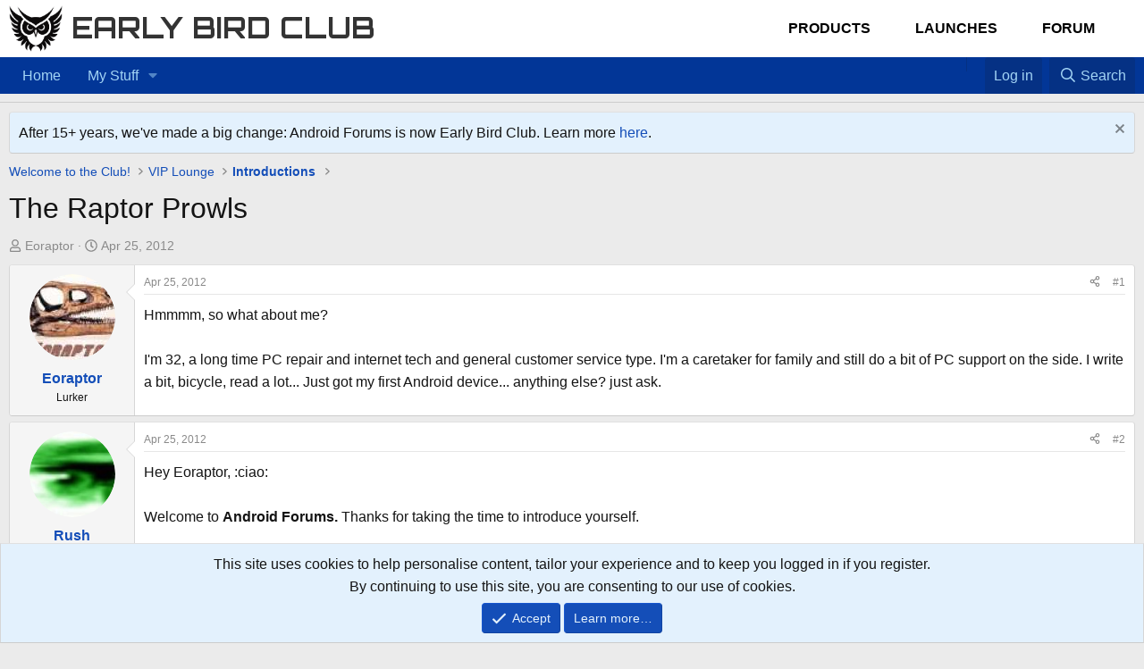

--- FILE ---
content_type: text/javascript
request_url: https://forum.earlybird.club/js/xf/core-compiled.js?_v=77ae2658
body_size: 54053
content:
((q,m)=>{if(XF.activate)console.error("XF core has been double loaded");else{XF.browser||(XF.browser={browser:"",version:0,os:"",osVersion:null});XF.extendObject=(...a)=>{let c=!1,b=a[0]||{},f=1;"boolean"===typeof b&&(c=b,b=a[f]||{},f++);for(;f<a.length;f++){if(!a[f])continue;const d=a[f];Object.keys(d).forEach(e=>{const g=b[e],h=d[e];c&&h&&"object"===typeof h?(Array.isArray(h)?b[e]=g&&Array.isArray(g)?g:[]:b[e]=g&&"object"===typeof g?g:{},b[e]=XF.extendObject(c,b[e],h)):void 0!==h&&(b[e]=h)})}return b};
XF.createElement=(a,c={},b=null)=>{const f=m.createElement(a);Object.entries(c).forEach(([d,e])=>{"object"===typeof e?Object.entries(e).forEach(([g,h])=>{switch(d){case "properties":return f[g]=h;case "attributes":return f.setAttribute(g,h);case "dataset":return f.dataset[g]=h;case "style":return f.style[g]=h;default:console.error("XF.createElement supports properties, attributes, dataset and style objects only.")}}):f[d]=e});b instanceof HTMLElement&&b.appendChild(f);return f};XF.createElementFromString=
(a,c=null)=>{a=`<body>${a}</body>`;a=(new q.DOMParser).parseFromString(a,"text/html").body;if(1<a.children.length){const b=m.createElement("div");b.classList.add("js-createdContainer");b.append(...a.children);a=b}else a=a.firstChild;c instanceof Node&&c.appendChild(a);return a};XF.isCreatedContainer=a=>a instanceof Element&&a.classList.contains("js-createdContainer");XF.extendObject(XF,{config:{userId:null,enablePush:!1,skipServiceWorkerRegistration:!1,skipPushNotificationSubscription:!1,skipPushNotificationCta:!1,
serviceWorkerPath:null,pushAppServerKey:null,csrf:m.querySelector("html").dataset.csrf,time:{now:0,today:0,todayDow:0,tomorrow:0,yesterday:0,week:0,month:0,year:0},cookie:{path:"/",domain:"",prefix:"xf_"},url:{fullBase:"/",basePath:"/",css:"",js:"",icon:"",keepAlive:""},css:{},js:{},jsMt:{},fullJs:!1,jsState:{},speed:{xxfast:50,xfast:100,fast:200,normal:400,slow:600},job:{manualUrl:""},borderSizeFeature:"3px",fontAwesomeWeight:"r",enableRtnProtect:!0,enableFormSubmitSticky:!0,visitorCounts:{conversations_unread:"0",
alerts_unviewed:"0",total_unread:"0",title_count:!1,icon_indicator:!1},uploadMaxFilesize:null,uploadMaxWidth:0,uploadMaxHeight:0,allowedVideoExtensions:[],allowedAudioExtensions:[],shortcodeToEmoji:!0,publicMetadataLogoUrl:"",publicPushBadgeUrl:""},debug:{disableAjaxSubmit:!1},counter:1,pageDisplayTime:null,phrases:{},getApp:()=>m.querySelector("html").dataset.app||null,isFunction:a=>"function"===typeof a,isObject:a=>a===Object(a),isPlainObject:a=>"[object Object]"===Object.prototype.toString.call(a),
isEmptyObject:a=>0===Object.keys(a).length,hasOwn:(a,c)=>Object.prototype.hasOwnProperty.call(a,c),isNumeric:a=>!isNaN(parseFloat(a))&&isFinite(a),isHidden:a=>"none"===q.getComputedStyle(a).display||0===a.offsetHeight||"hidden"===a.type&&"input"===a.tagName.toLowerCase(),toBoolean:a=>{switch(a){case "true":case "yes":case "on":case "1":case 1:return!0;default:return!1}},toCamelCase:a=>a.replace(/-([a-z])/g,(c,b)=>b.toUpperCase()),_scrollLeftType:null,scrollLeftType:()=>{if(null!==XF._scrollLeftType)return XF._scrollLeftType;
if(XF.isRtl()){const a=XF.createElementFromString('<div style="width: 80px; height: 40px; font-size: 30px; overflow: scroll; white-space: nowrap; word-wrap: normal; position: absolute; top: -1000px; visibility: hidden; pointer-events: none">MMMMMMMMMM</div>');m.body.append(a);XF._scrollLeftType=0<a.scrollLeft?"inverted":-1===a.scrollLeft?"negative":"normal";a.remove();return XF._scrollLeftType}XF._scrollLeftType="normal";return XF._scrollLeftType},eventHandlers:{},customEvent:(a,c)=>new G(a,c),trigger:(a,
c,b={})=>{"string"===typeof c&&(c=XF.customEvent(c,b));const f=c.type,[d,e="default"]=f.split(".");if(!XF.eventHandlers[e]||!XF.eventHandlers[e][d])return!(d.cancelable&&d.defaultPrevented);if("default"===e)return a.dispatchEvent(c);XF.eventHandlers[e][d].forEach(g=>{if(a===g.element){const {handler:h,options:k}=g;k.once&&XF.off(a,f,h,k);h.call(a,c);k.passive&&c.defaultPrevented&&console.warn("preventDefault() was called on a namespaced passive event listener and this is not supported.")}});return!(d.cancelable&&
d.defaultPrevented)},onDelegated:(a,c,b,f,d={})=>{const e=g=>{const h=g.target.closest(b);h&&a.contains(h)&&f.call(h,g)};e.originalHandler=f;XF.on(a,c,e,d)},on:(a,c,b,f={})=>{a?c.split(" ").forEach(d=>{const [e,g="default"]=d.split(".");d={element:a,handler:b,options:f};XF.eventHandlers[g]||(XF.eventHandlers[g]={});XF.eventHandlers[g][e]||(XF.eventHandlers[g][e]=[]);XF.eventHandlers[g][e].push(d);a.addEventListener(e,b,f)}):console.error("No element passed in to event.")},off:(a,c,b=null,f=!1)=>{const [d,
e="default"]=c.split(".");!d&&e?XF.eventHandlers[e]&&(Object.keys(XF.eventHandlers[e]).forEach(g=>{XF.eventHandlers[e][g].forEach(h=>{a.removeEventListener(g,h.handler,f)})}),delete XF.eventHandlers[e]):XF.eventHandlers[e]&&XF.eventHandlers[e][d]&&(XF.eventHandlers[e][d]=XF.eventHandlers[e][d].filter(g=>b&&b!==g.handler&&b!==g.handler.originalHandler?!0:(a.removeEventListener(d,g.handler,f),!1)),XF.eventHandlers[e][d].length||delete XF.eventHandlers[e][d])},onTransitionEnd:(a,c,b)=>{let f=!1;const d=
(e,...g)=>{if(e.target===e.currentTarget&&!f)return f=!0,XF.off(e.currentTarget,"transitionend",d),b(e,...g)};XF.on(a,"transitionend",d);setTimeout(()=>{f||XF.trigger(a,"transitionend")},c+10)},onWithin:(a,c,b,f=!1)=>{c.split(" ").forEach(d=>{const e=g=>{g.target.contains(a)&&(f&&XF.off(m,d,e),b(g))};XF.on(m,d,e)});return a},oneWithin:(a,c,b)=>XF.onWithin(a,c,b,!0),onPointer:(a,c,b,f={})=>{if(XF.isPlainObject(c)){for(const d of Object.keys(c))XF.onPointer(a,d,c[d],f);return a}"string"===typeof c&&
(c=c.split(/\s+/));c.forEach(d=>XF.on(a,d,e=>{e.xfPointerType=e.pointerType||a.getAttribute("data-xf-pointer-type")||"";b(e)},f));XF.on(a,"pointerdown",d=>a.setAttribute("data-xf-pointer-type",d.pointerType),{passive:!0});return a},uniqueId:a=>{let c=a.getAttribute("id");c||(c="js-XFUniqueId"+XF.getUniqueCounter(),a.setAttribute("id",c));return c},findExtended:(a,c)=>{const b=a.match(/^<([^|]+)(\|([\s\S]+))?$/);if("string"===typeof a&&b){a=b[1].trim();let f,d;const e={up:"parentElement",next:"nextElementSibling",
prev:"previousElementSibling"};let g;do if(f=a.match(/^:(up|next|prev)(\((\d+)\))?/)){f[2]||(f[3]=1);g=e[f[1]];for(d=0;d<f[3];d++)(c=c[g])||(c=null);a=a.substr(f[0].length).trim()}while(f);a.length&&(c=c.closest(a));c||(c=null);a=b[2]?b[3].trim():"";return c&&a.length?c.querySelectorAll(a):c}return c.querySelectorAll(a)},position:a=>({top:a.offsetTop,left:a.offsetLeft}),dimensions:(a,c,b)=>{const f=a.getBoundingClientRect(),d={top:f.top+q.scrollY,left:f.left+q.scrollX};c?(d.width=a.offsetWidth||f.width,
d.height=a.offsetHeight||f.height,b&&(a=q.getComputedStyle(a),d.width+=parseInt(a.marginLeft)+parseInt(a.marginRight),d.height+=parseInt(a.marginTop)+parseInt(a.marginBottom))):(d.width=a.clientWidth||f.width,d.height=a.clientHeight||f.height);d.right=d.left+d.width;d.bottom=d.top+d.height;return d},viewport:(a,c,b)=>{a===q&&(a=m.documentElement);a={width:c?a.offsetWidth:a.clientWidth,height:c?a.offsetHeight:a.clientHeight,left:a.scrollLeft,top:a.scrollTop,right:0,bottom:0,docWidth:m.documentElement.scrollWidth,
docHeight:m.documentElement.scrollHeight};a.bottom=a.top+a.height;a.right=a.left+a.width;return a},hasFixableParent:a=>{let c=!1;for(;a.parentNode;)if(a=a.parentNode,a instanceof Element){switch(q.getComputedStyle(a).getPropertyValue("position")){case "fixed":case "sticky":case "-webkit-sticky":c=a}if(c)break}return c},hasFixedParent:a=>{let c=!1;for(;a.parentNode;)if(a=a.parentNode,a instanceof Element){var b=q.getComputedStyle(a);switch(b.getPropertyValue("position")){case "fixed":c=a;break;case "sticky":case "-webkit-sticky":const d=
XF.dimensions(a,!0),e=XF.viewport(q);var f=b.getPropertyValue("top");b=b.getPropertyValue("bottom");if("auto"!==f&&(f=d.top-e.top-parseInt(f,10),.5>=Math.abs(f))){c=a;break}"auto"!==b&&(f=d.bottom-e.bottom-parseInt(b,10),.5>=Math.abs(f)&&(c=a))}if(c)break}return c},autofocus:a=>{XF.isIOS()?a.matches(":focus")||(a.classList.add("is-focused"),XF.on(a,"blur",()=>a.classList.remove("is-focused"))):a.focus();return this},replaceSelectedText:(a,c)=>{let b=a.selectionStart;a.setRangeText(c,b,a.selectionEnd,
"preserve");a.selectionStart=b+c.length;a.selectionEnd=a.selectionStart},normalizedScrollLeft:(a,c)=>{const b=XF.scrollLeftType();if("undefined"!==typeof c){switch(b){case "negative":c=0<c?-c:0;break;case "inverted":c=a.scrollWidth-a.offsetWidth-c}a.scrollLeft=c}else switch(c=a.scrollLeft,b){case "negative":return 0>c?-c:0;case "inverted":return a=a.scrollWidth-c-a.offsetWidth,.5>a?0:a;default:return c}},focusNext:a=>{var c=Array.prototype.slice.call(m.querySelectorAll('input:not([type="hidden"]),select,textarea,a,button'));
c=c.filter(b=>0<b.offsetWidth||0<b.offsetHeight||0<b.getClientRects().length);a=c.indexOf(a);(c=c[a+1]||null)&&c.focus();return c},getKeyboardInputs:()=>"input:not([type=radio], [type=checkbox], [type=submit], [type=reset]), textarea",onPageLoad:()=>{XF.trigger(m,"xf:page-load-start");XF.NavDeviceWatcher.initialize();XF.ActionIndicator.initialize();XF.DynamicDate.initialize();XF.KeepAlive.initialize();XF.LinkWatcher.initLinkProxy();XF.LinkWatcher.initExternalWatcher();XF.ExpandableContent.watch();
XF.ScrollButtons.initialize();XF.NavButtons.initialize();XF.KeyboardShortcuts.initialize();XF.FormInputValidation.initialize();XF.PWA.initialize();XF.Push.initialize();XF.IgnoreWatcher.initializeHash();XF.BrowserWarning.display();XF.BrowserWarning.hideJsWarning();XF.History.initialize();XF.PullToRefresh.initialize();XF.LazyHandlerLoader.initialize();XF.config.jsState=XF.applyJsState({},XF.config.jsState);XF.activate(m);XF.on(m,"ajax:complete",a=>{({data:a}=a);a&&a.visitor&&XF.updateVisitorCounts(a.visitor,
!0)});XF.on(m,"ajax:before-success",a=>{({data:a}=a);a&&a&&a.job&&(a=a.job,a.manual&&XF.JobRunner.runManual(a.manual),a.autoBlocking?XF.JobRunner.runAutoBlocking(a.autoBlocking,a.autoBlockingMessage):a.auto&&setTimeout(XF.JobRunner.runAuto,0))});XF.on(m,"keyup",a=>{"Enter"===a.key&&(a=a.target,a.matches("a:not([href])")&&a.click())});m.querySelector("html[data-run-jobs]")&&setTimeout(XF.JobRunner.runAuto,100);XF.config.visitorCounts&&XF.updateVisitorCountsOnLoad(XF.config.visitorCounts);XF.CrossTab.on("visitorCounts",
a=>{XF.updateVisitorCounts(a,!1)});XF.pageLoadScrollFix();setTimeout(()=>{const a=m.querySelector("[data-load-auto-click]");a&&a.click()},100);XF.trigger(m,"xf:page-load-complete")},addExtraPhrases:a=>{a.querySelectorAll("script.js-extraPhrases").forEach(c=>{let b;try{b=JSON.parse(c.textContent)||{},XF.extendObject(XF.phrases,b)}catch(f){console.error(f)}c.remove()})},phrase:(a,c,b)=>{let f=XF.phrases[a];f&&c&&(f=XF.stringTranslate(f,c));return f||b||a},_isRtl:null,isRtl:()=>{if(null===XF._isRtl){const a=
m.querySelector("html").getAttribute("dir");XF._isRtl=a&&"RTL"===a.toUpperCase()}return XF._isRtl},rtlFlipKeyword:a=>{if(!XF.isRtl())return a;switch(a.toLowerCase()){case "left":return"right";case "right":return"left";default:return a}},isMac:()=>"mac"===XF.browser.os,isIOS:()=>"ios"===XF.browser.os,log:(...a)=>{console.log&&console.log(...a)},findRelativeIf:(a,c,b=!0)=>{if(!a)throw Error("No selector provided");a.endsWith(">")&&(a+=" *");const f=a.match(/^([<>|])/);f?"<"===f[1]?(a=XF.findExtended(a,
c),b&&a instanceof NodeList&&(a=1<=a.length?a[0]:null)):("|"===f[1]?a=a.substring(1):">"===f[1]&&(a=":scope "+a),a=b?c.querySelector(a):c.querySelectorAll(a)):a=b?m.querySelector(a):m.querySelectorAll(a);return a},isElementVisible:a=>{const c=m.documentElement;a=a.getBoundingClientRect();return 0<=a.top&&0<=a.left&&a.bottom<=c.clientHeight&&a.right<=c.clientWidth},layoutChange:()=>{XF._layoutChangeTriggered||(XF._layoutChangeTriggered=!0,setTimeout(()=>{XF._layoutChangeTriggered=!1;XF.trigger(m.body,
"xf:layout")},0))},_layoutChangeTriggered:!1,updateAvatars:(a,c,b)=>{m.querySelectorAll(".avatar").forEach(f=>{var d=f.querySelector("img, span");const e="avatar-u"+a+"-",g=f.classList.contains("avatar--updateLink")?f.querySelector(".avatar-update"):null;if((b||!d.classList.contains("js-croppedAvatar"))&&d.className.startsWith(e)){if(d.classList.contains(e+"s"))d=XF.createElementFromString(c.s);else if(d.classList.contains(e+"m"))d=XF.createElementFromString(c.m);else if(d.classList.contains(e+"l"))d=
XF.createElementFromString(c.l);else if(d.classList.contains(e+"o"))d=XF.createElementFromString(c.o);else return;f.innerHTML="";f.append(...d.childNodes);d.classList.contains("avatar--default")?(f.classList.add("avatar--default"),d.classList.contains("avatar--default--dynamic")?f.classList.add("avatar--default--dynamic"):d.classList.contains("avatar--default--text")?f.classList.add("avatar--default--text"):d.classList.contains("avatar--default--image")&&f.classList.add("avatar--default--image")):
f.classList.remove("avatar--default","avatar--default--dynamic","avatar--default--text","avatar--default--image");f.setAttribute("style",d.getAttribute("style"));g&&f.appendChild(g)}})},updateVisitorCounts:(a,c,b)=>{a&&"public"===XF.getApp()&&(XF.badgeCounterUpdate(m.querySelectorAll(".js-badge--conversations"),a.conversations_unread),XF.badgeCounterUpdate(m.querySelectorAll(".js-badge--alerts"),a.alerts_unviewed),XF.config.visitorCounts.title_count&&XF.pageTitleCounterUpdate(a.total_unread),XF.config.visitorCounts.icon_indicator&&
XF.faviconUpdate(a.total_unread),c&&(XF.appBadgeUpdate(a.total_unread),XF.CrossTab.trigger("visitorCounts",a),XF.LocalStorage.setJson("visitorCounts",{time:b||Math.floor((new Date).getTime()/1E3)-1,conversations_unread:a.conversations_unread,alerts_unviewed:a.alerts_unviewed,total_unread:a.total_unread})))},updateVisitorCountsOnLoad:a=>{const c=XF.getLocalLoadTime(),b=XF.LocalStorage.getJson("visitorCounts");b&&b.time&&b.time>c&&(a.conversations_unread=b.conversations_unread,a.alerts_unviewed=b.alerts_unviewed,
a.total_unread=b.total_unread);XF.updateVisitorCounts(a,!0,c)},badgeCounterUpdate:(a,c)=>{a.forEach(b=>{b&&(b.setAttribute("data-badge",c),"0"!==String(c)?b.classList.add("badgeContainer--highlighted"):b.classList.remove("badgeContainer--highlighted"))})},shouldCountBeShown:a=>0<parseInt(a.replace(/[,. ]/g,"")),pageTitleCache:"",pageTitleCounterUpdate:a=>{let c=m.title;""===XF.pageTitleCache&&(XF.pageTitleCache=c);c!==XF.pageTitleCache&&"("===c.charAt(0)&&(c=XF.pageTitleCache);a=(XF.shouldCountBeShown(a)?
"("+a+") ":"")+c;a!==m.title&&(m.title=a)},favIconAlertShown:!1,faviconUpdate:a=>{const c=XF.shouldCountBeShown(a);if(c!==XF.favIconAlertShown){var b=m.querySelectorAll('link[rel~="icon"]');b.length&&(XF.favIconAlertShown=c,b.forEach(f=>{const d=f.getAttribute("href"),e=f.dataset.originalHref;if(XF.shouldCountBeShown(a)){e||(f.dataset.originalHref=d);const g=new Image;XF.on(g,"load",()=>{const h=XF.faviconDraw(g);h&&f.setAttribute("href",h)});g.src=d}else e&&(f.setAttribute("href",e),delete f.dataset.originalHref)}))}},
faviconDraw:a=>{const c=a.naturalWidth,b=XF.createElement("canvas",{width:c,height:a.naturalHeight}),f=b.getContext("2d"),d=c/(32/6),e=2*Math.PI;f.drawImage(a,0,0);f.beginPath();f.arc(d,d,d,0,e,!1);f.fillStyle="#E03030";f.fill();f.lineWidth=c/16;f.strokeStyle="#EAEAEA";f.stroke();f.closePath();try{return b.toDataURL("image/png")}catch(g){return null}},appBadgeUpdate:a=>{"setAppBadge"in navigator&&!navigator.webdriver&&!navigator.userAgent.match(/Chrome-Lighthouse|Googlebot|AdsBot-Google|Mediapartners-Google/i)&&
(a=parseInt(String(a).replace(/[,. ]/g,"")),navigator.setAppBadge(a))},unparseBbCode:a=>{const c=XF.createElement("div",{innerHTML:a||""});c.querySelectorAll(".js-noSelectToQuote").forEach(b=>b.remove());["B","I","U","S"].forEach(b=>{c.querySelectorAll(b).forEach(f=>{f.outerHTML=`[${b.toLowerCase()}]${f.innerHTML}[/${b.toLowerCase()}]`})});c.querySelectorAll(".bbCodeBlock--quote").forEach(b=>{const f=b.querySelector(".bbCodeBlock-expandContent");f?b.outerHTML=`<div>[QUOTE]${f.innerHTML}[/QUOTE]</div>`:
f.querySelector(".bbCodeBlock-expand").remove()});c.querySelectorAll(".bbCodeBlock--code").forEach(b=>{const f=b.querySelector(".bbCodeCode code");if(!f)return!0;var d=f.className;d=(d=d?d.match(/language-(\S+)/):null)?d[1]:null;f.removeAttribute("class");b.outerHTML=f.outerHTML;f.setAttribute("data-language",d||"none")});c.querySelectorAll(".bbCodeBlock--unfurl").forEach(b=>{b.outerHTML="[URL unfurl=true]"+b.dataset.url+"[/URL]"});c.querySelectorAll('div[style*="text-align"]').forEach(b=>{const f=
q.getComputedStyle(b).textAlign.toUpperCase();b.outerHTML=`[${f}]${b.innerHTML}[/${f}]`});c.querySelectorAll("div[data-media-site-id][data-media-key], form[data-media-site-id][data-media-key]").forEach(b=>{const f=b.dataset.mediaSiteId,d=b.dataset.mediaKey;if(!f||!d)return!0;b.outerHTML=`[MEDIA=${f}]${d}[/MEDIA]`});c.querySelectorAll(".bbCodeSpoiler").forEach(b=>{var f=b.querySelector(".bbCodeSpoiler-button");if(f){const d=b.querySelector(".bbCodeSpoiler-content").innerHTML;let e="";(f=f.querySelector(".bbCodeSpoiler-button-title"))&&
(e=`="${f.textContent}"`);b.outerHTML=`[SPOILER${e}]${d}[/SPOILER]`}});c.querySelectorAll(".bbCodeInlineSpoiler").forEach(b=>{b.outerHTML=`[ISPOILER]${b.innerHTML}[/ISPOILER]`});return c.innerHTML},hideOverlays:()=>{Object.values(XF.Overlay.cache).forEach(a=>{a.hide()})},hideTooltips:()=>{Object.values(XF.TooltipTrigger.cache).forEach(a=>a.hide())},hideParentOverlay:a=>{(a=a.closest(".overlay-container"))&&(a=XF.DataStore.get(a,"overlay"))&&a.hide()},getStickyHeaderOffset:()=>{let a,c=0;for(a=0;a<
XF.StickyHeader.cache.length;a++){const b=XF.StickyHeader.cache[a];b.target.classList.contains(b.options.stickyClass)&&(c+=b.target.offsetHeight)}return c},loadedScripts:{},loadScript:(a,c)=>{if(XF.hasOwn(XF.loadedScripts,a))return!1;XF.loadedScripts[a]=!0;a=XF.createElement("script",{src:a,onload:c});m.head.appendChild(a);return!0},loadScripts:(a,c)=>{var b=m.scripts[0];const f="async"in b;b=b.readyState;const d=m.head;let e=a.length;const g=[],h=()=>{e--;0===e&&c&&c()},k=()=>{let l;for(;g[0]&&"loaded"===
g[0].readyState;)l=g.shift(),l.onreadystatechange=null,l.onerror=null,d.appendChild(l),h()};for(const l of a)if(!XF.loadedScripts[l])if(XF.loadedScripts[l]=!0,f)XF.createElement("script",{src:l,async:!1,onload:h,onerror:h},d);else if(b){const p=XF.createElement("script",{onreadystatechange:k,onerror:()=>{p.onreadystatechange=null;p.onerror=null;h()},url:l});g.push(p)}else{const p=new XMLHttpRequest;p.open("GET",l,!0);p.onload=()=>{200<=p.status&&400>p.status&&XF.createElement("script",{text:p.response},
d);h()};p.onerror=h;p.send()}!e&&c&&c()},async ajax(a,c,b={},f,d={}){"function"===typeof b&&void 0===f&&(f=b,b={});b instanceof HTMLFormElement&&(b=new FormData(b));let e=!0,g=!0,h=!0,k=!0;d.skipDefault&&(g=e=!1,delete d.skipDefault);d.skipDefaultSuccessError&&(g=!1,delete d.skipDefaultSuccessError);d.skipDefaultSuccess&&(e=!1,delete d.skipDefaultSuccess);d.skipError&&(h=!1,delete d.skipError);void 0!==d.global&&(k=d.global?!0:!1,delete d.global);const l=(r,u,y)=>{XF.trigger(m,XF.customEvent("ajax:before-success",
{request:r,response:u,status:u.status,data:y}));g&&XF.defaultAjaxSuccessError(y,u.status,u,r)||e&&XF.defaultAjaxSuccess(y,u.status,u,r)||f&&f(y,u.status,u,r)},p=(r,u,y,z=null)=>{h&&XF.defaultAjaxError(y,null==u?void 0:u.status,u,r,z)},n={"X-Requested-With":"XMLHttpRequest"};let t;var w=d.dataType||"json";delete d.dataType;let v;switch(w){case "html":v=r=>r.text();n.Accept="text/html";break;case "json":v=r=>r.json();n.Accept="application/json";break;case "xml":v=r=>r.text();n.Accept="application/xml";
break;default:throw Error(`Unsupported dataType: ${w}`);}"json"!==w&&(e=!1);b=XF.dataPush(b,"_xfResponseType",w);b=XF.dataPush(b,"_xfWithData",1);b=XF.dataPush(b,"_xfRequestUri",q.location.pathname+q.location.search);XF.config.csrf&&(b=XF.dataPush(b,"_xfToken",XF.config.csrf));"GET"===a.toUpperCase()?c+=(c.includes("?")?"&":"?")+(new URLSearchParams(b)).toString():b instanceof FormData?t=b:Array.isArray(b)?(t=XF.Serializer.serializeFormData(b),n["Content-Type"]="application/x-www-form-urlencoded"):
(t=JSON.stringify(b),n["Content-Type"]="application/json");const x=new AbortController;b=x.signal;d.signal&&d.signal.addEventListener("abort",()=>{x.abort()});delete d.signal;w="GET"===a.toUpperCase()?3E4:6E4;w=setTimeout(()=>{x.abort(new DOMException("_XF_TIMEOUT","AbortError"))},d.timeout||w);delete d.timeout;a=new Request(c,{method:a,headers:n,body:t,signal:b,...d});XF.trigger(m,XF.customEvent("ajax:send",{request:a}));k&&XF.trigger(m,"xf:action-start");try{const r=await fetch(a);let u;if(r.ok)u=
await v(r),l(a,r,u);else{u=await r.text();try{u=JSON.parse(u),l(a,r,u)}catch(y){p(a,r,u)}}XF.trigger(m,XF.customEvent("ajax:complete",{request:a,response:r,data:u}));return{request:a,response:r,data:u}}catch(r){return p(a,null,null,r),XF.trigger(m,XF.customEvent("ajax:complete",{request:a,error:r})),{request:a,error:r}}finally{clearTimeout(w),k&&XF.trigger(m,"xf:action-stop")}},ajaxAbortable(a,c,b={},f,d={}){const e=new AbortController;d.signal=e.signal;return{ajax:XF.ajax(a,c,b,f,d),controller:e}},
dataPush:(a,c,b)=>{a&&"string"!==typeof a?void 0!==a[0]?a.push({name:c,value:b}):a instanceof FormData?a.append(c,b):a[c]=b:(a=String(a),a+="&"+encodeURIComponent(c)+"="+encodeURIComponent(b));return a},defaultAjaxSuccessError:(a,c,b,f)=>{if("object"!==typeof a)return XF.alert("Response was not JSON."),!0;a.html&&a.html.templateErrors&&(c="Errors were triggered when rendering this template:",a.html.templateErrorDetails&&(c+="\n* "+a.html.templateErrorDetails.join("\n* ")),console.error(c));return a.errorHtml?
(XF.setupHtmlInsert(a.errorHtml,(d,e)=>{e=e.h1||e.title||XF.phrase("oops_we_ran_into_some_problems");XF.overlayMessage(e,d)}),!0):a.errors?(XF.alert(a.errors),!0):a.exception?(XF.alert(a.exception),!0):!1},defaultAjaxSuccess:(a,c,b,f)=>{a&&"ok"===a.status&&a.message&&XF.flashMessage(a.message,3E3);return!1},defaultAjaxError:(a,c,b,f,d)=>{if(d instanceof DOMException&&"AbortError"===d.name)"_XF_TIMEOUT"===d.message&&XF.alert(XF.phrase("server_did_not_respond_in_time_try_again"));else{if(d instanceof
Error)throw d;console.error("Error: "+a);XF.alert(XF.phrase("oops_we_ran_into_some_problems_more_details_console"))}},activate:a=>{XF.addExtraPhrases(a);XF.IgnoreWatcher.refresh(a);XF.Element.initialize(a);XF.DynamicDate.refresh(a);XF.ExpandableContent.checkSizing(a);XF.UnfurlLoader.activateContainer(a);XF.KeyboardShortcuts.initializeElements(a);XF.FormInputValidation.initializeElements(a);XF.LazyHandlerLoader.loadLazyHandlers(a);q.FB&&setTimeout(()=>FB.XFBML.parse(a),0);XF.trigger(m,XF.customEvent("xf:reinit",
{element:a}))},activateAll:a=>{Array.from(a).forEach(c=>XF.activate(c))},getDefaultFormData:(a,c,b,f)=>{let d,e;c&&c.hasAttribute("name")&&(e=c.getAttribute("name"));b&&"multipart/form-data"===a.getAttribute("enctype")&&console.error("JSON serialized forms do not support the file upload-style enctype.");if(q.FormData&&!b)d=new FormData(a),e&&d.append(e,c.getAttribute("value")||e),a.querySelectorAll('input[type="file"]').forEach(g=>{const h=g.files;if("undefined"!==typeof h&&0===h.length)try{d.delete(g.getAttribute("name"))}catch(k){}});
else{if(b){a=a.elements;let g;const h=[],k=[];if(f){"string"===typeof f&&(f=f.split(","));const l=[];f.forEach((p,n)=>{"number"===typeof n?l.push(XF.regexQuote(p.trim())):l.push(XF.regexQuote(n.trim()))});l.length&&(g=new RegExp("^("+l.join("|")+")(\\[|$)"))}Array.from(a).forEach(l=>{const p=l.name;p&&"_xf"!==p.substring(0,3)?!g||g.test(p)?h.push(l):k.push(l):k.push(l)});d=XF.Serializer.serializeArray(k);f=XF.Serializer.serializeJSON(h);d.unshift({name:b,value:JSON.stringify(f)})}else d=XF.Serializer.serializeArray(a);
e&&d.push({name:e,value:e})}return d},scriptMatchRegex:/<script([^>]*)>([\s\S]*?)<\/script>/ig,setupHtmlInsert:(a,c,b)=>{"string"===typeof a&&(a={content:a});if("object"==typeof a&&a.content){if(b&&a.content&&!a.js){let f=a.content;a.js=[];let d;for(;d=/<script[^>]*src="([^"]+)"[^>]*><\/script>/i.exec(f);)a.js.push(d[1]),f=f.substring(d.index+d[0].length)}XF.Loader.load(a.js,a.css,()=>{const f=a.jsInline||[];var d=a.content;var e="string"==typeof d;if(a.cssInline)for(var g of a.cssInline)XF.createElement("style",
{textContent:g},m.head);if(e&&(d=d.trim(),!b))for(;e=XF.scriptMatchRegex.exec(d);){g=!1;const l=e[1].match(/(^|\s)type=("|'|)([^"' ;]+)/);if(l)switch(l[3].toLowerCase()){case "text/javascript":case "text/ecmascript":case "application/javascript":case "application/ecmascript":g=!0}else g=!0;g&&(f.push(e[2]),d=d.replace(e[0],""))}let h=XF.createElementFromString(d);if(h){h.querySelectorAll("noscript").forEach(l=>{l.parentNode.removeChild(l)});if(c instanceof HTMLElement){const l=c;c=p=>{l.innerHTML=
"";l.append(p);XF.activate(l)}}if("function"!==typeof c)console.error("onReady was not a function");else{var k=!1;d=(l,p)=>{if(!k){k=!0;for(const n of f)eval(n);a.jsState&&(XF.config.jsState=XF.applyJsState(XF.config.jsState,a.jsState));l||(p&&(h=p),XF.activate(h))}};!1!==c(h,a,d)&&d()}}})}else console.error("Was not provided an object or HTML content")},alert:(a,c,b,f)=>{let d=a;"object"==typeof a&&(d="<ul>",Object.keys(a).forEach(e=>{d+="<li>"+a[e]+"</li>"}),d+="</ul>",d='<div class="blockMessage">'+
d+"</div>");c||(c="error");if(!b)switch(c){case "error":b=XF.phrase("oops_we_ran_into_some_problems");break;default:b=""}return XF.overlayMessage(b,d)},getOverlayHtml:a=>{var c={dismissible:!0,title:null,url:null};"object"===typeof a&&a.constructor===Object&&(c={...c,...a},a.html&&(a=a.html));if("string"==typeof a)a=XF.createElementFromString(a);else if(!(a instanceof HTMLElement))throw Error("Can only create an overlay with html provided as a string or DOM Element");if(!a.classList.contains("overlay")){var b=
c.title;if(!b){var f=a.querySelector(".overlay-title");f&&(b=f.textContent,f.parentNode.removeChild(f))}b||(b=m.querySelector("title").textContent);(f=a.querySelector(".overlay-content"))&&(a=f);f=XF.createElement("div",{className:"overlay",tabIndex:"-1",dataset:{url:c.url}});b=XF.createElement("div",{className:"overlay-title",innerHTML:b});c.dismissible&&(c=XF.createElement("a",{className:"overlay-titleCloser js-overlayClose",role:"button",tabIndex:0,ariaLabel:XF.phrase("close")}),b.prepend(c));
c=XF.createElement("div",{className:"overlay-content"});XF.isCreatedContainer(a)?c.append(...a.childNodes):c.append(a);f.appendChild(b);f.appendChild(c);a=f}m.body.appendChild(a);return a},createMultiBar:(a,c,b,f)=>{},getMultiBarHtml:a=>{var c={dismissible:!0,title:null};"object"===typeof a&&a.constructor===Object&&(XF.extendObject(c,a),a.html&&(a=a.html));if("string"==typeof a)a=XF.createElementFromString(a);else if(!(a instanceof HTMLElement))throw Error("Can only create an action bar with html provided as a string or DOM Element");
c=XF.createElement("div",{className:"multiBar",tabIndex:-1});const b=XF.createElement("div",{className:"multiBar-inner",innerHTML:"<span>Hello there.</span>"});b.appendChild(a);c.appendChild(b);m.body.appendChild(c);return c},overlayMessage:(a,c)=>{if("string"==typeof c)c=XF.createElementFromString(c),c instanceof HTMLElement||(c=XF.createElement("div",{innerText:c.textContent}));else if(!(c instanceof HTMLElement))throw Error("Can only create an overlay with html provided as a string or DOM Element");
if(!c.matches(".block, .blockMessage")&&!c.querySelector(".block, .blockMessage")){const b=XF.createElement("div",{className:"blockMessage"});b.appendChild(c);c=b}c=XF.getOverlayHtml({title:a,html:c});return XF.showOverlay(c,{role:"alertdialog"})},flashMessage:(a,c,b)=>{a=XF.createElementFromString('<div class="flashMessage-content">'+a+"</div>");const f=XF.createElementFromString('<div class="flashMessage"></div>');f.appendChild(a);m.body.appendChild(f);XF.Transition.addClassTransitioned(f,"is-active");
setTimeout(()=>{XF.Transition.removeClassTransitioned(f,"is-active",()=>{f.parentNode.removeChild(f);b&&b()})},Math.max(500,c))},htmlspecialchars:a=>String(a).replace(/&/g,"&amp;").replace(/"/g,"&quot;").replace(/</g,"&lt;").replace(/>/g,"&gt;"),regexQuote:a=>String(a).replace(/([\\.+*?[^\]$(){}=!<>|:])/g,"\\$1"),stringTranslate:(a,c)=>{a=a.toString();for(const b of Object.keys(c)){const f=new RegExp(XF.regexQuote(b,"g"));a=a.replace(f,c[b])}return a},stringHashCode:a=>{let c=0,b,f,d;if(0===a.length)return c;
b=0;for(d=a.length;b<d;b++)f=a.charCodeAt(b),c=(c<<5)-c+f,c|=0;return c},getUniqueCounter:()=>{const a=XF.counter;XF.counter++;return a},canonicalizeUrl:a=>{if(a.match(/^[a-z]+:/i))return a;if(0===a.indexOf("/")){const c=XF.config.url.fullBase.match(/^([a-z]+:(\/\/)?[^/]+)\//i);return c?c[1]+a:a}return XF.config.url.fullBase+a},isRedirecting:!1,redirect:a=>{XF.isRedirecting=!0;if(XF.JobRunner.isBlockingJobRunning())return XF.on(m,"job:blocking-complete",()=>XF.redirect(a),{once:!0}),!1;a=XF.canonicalizeUrl(a);
const c=q.location;if(a===c.href)c.reload();else{q.location=a;const b=a.split("#"),f=c.href.split("#");b[1]&&b[0]===f[0]&&c.reload()}return!0},getAutoCompleteUrl:()=>"admin"===XF.getApp()?XF.canonicalizeUrl("admin.php?users/find"):XF.canonicalizeUrl("index.php?members/find"),applyDataOptions:(a,c,b)=>{let f={},d,e,g;for(const h of Object.keys(a))if(f[h]=a[h],XF.hasOwn(c,h)){d=c[h];e=typeof d;g=!0;switch(typeof f[h]){case "object":if("string"===e)try{d=JSON.parse(d)}catch(k){}break;case "string":"string"!==
e&&(d=String(d));break;case "number":"number"!==e&&(d=Number(d),isNaN(d)&&(g=!1));break;case "boolean":"boolean"!==e&&(d=XF.toBoolean(d))}g&&(f[h]=d)}XF.isPlainObject(b)&&(f=XF.extendObject(f,b));return f},watchInputChangeDelayed:(a,c,b=200)=>{let f=a.value,d;XF.on(a,"input",e=>{clearTimeout(d);d=setTimeout(()=>{f!==a.value&&(f=a.value,c(e))},b)})},insertIntoEditor:(a,c,b,f)=>XF.modifyEditorContent(a,d=>{d.insertContent(c)},d=>{XF.insertIntoTextBox(d,b)},f),replaceEditorContent:(a,c,b,f)=>XF.modifyEditorContent(a,
d=>{d.replaceContent(c)},d=>{XF.replaceIntoTextBox(d,b)},f),clearEditorContent:(a,c)=>{c=XF.replaceEditorContent(a,"","",c);XF.trigger(a,"draft:sync");return c},modifyEditorContent:(a,c,b,f)=>{a=XF.getEditorInContainer(a,f);return a?a.ed?(a.isBbCodeView()?(c=a.ed.bbCode.getTextArea(),b(c),XF.trigger(c,"autosize")):c(a),!0):a instanceof HTMLElement&&"TEXTAREA"===a.nodeName?(b(a),XF.trigger(a,"autosize"),!0):!1:!1},getEditorInContainer:(a,c)=>{if(a.classList.contains("js-editor")){if(c&&a.matches(c))return null}else{a=
Array.from(a.querySelectorAll(".js-editor"));c&&(a=a.filter(f=>!f.matches(c)));if(!a.length)return null;a=a[0]}const b=XF.Element.getHandler(a,"editor");return b?b:"TEXTAREA"===a.nodeName?a:null},focusEditor:(a,c)=>{a=XF.getEditorInContainer(a,c);return a?XF.Editor&&a instanceof XF.Editor?(a.isInitialized()&&a.scrollToCursor(),!0):a instanceof HTMLElement&&"TEXTAREA"===a.tagName?(XF.autofocus(a),!0):!1:!1},insertIntoTextBox:(a,c)=>{const b=a.scrollTop,f=a.selectionStart;var d=a.selectionEnd;const e=
a.value,g=e.substring(0,f);d=e.substring(d,e.length);a.value=g+c+d;XF.trigger(a,"autosize");a.selectionStart=f+c.length;a.selectionEnd=a.selectionStart;a.scrollTop=b;XF.autofocus(a)},replaceIntoTextBox:(a,c)=>{a.value=c;XF.trigger(a,"autosize")},isElementWithinDraftForm:a=>{a=a.closest("form");return null!==a&&a.hasAttribute("data-xf-init")&&a.getAttribute("data-xf-init").includes("draft")},logRecentEmojiUsage:a=>{if(!XF.Cookie.isGroupConsented("optional"))return[];a=a.trim();const c=XF.Feature.has("hiddenscroll")?
12:11;var b=XF.Cookie.get("emoji_usage");b=b?b.split(","):[];const f=b.indexOf(a);-1!==f&&b.splice(f,1);b.push(a);b.length>c&&(b=b.reverse().slice(0,c).reverse());XF.Cookie.set("emoji_usage",b.join(","),new Date((new Date).setFullYear((new Date).getFullYear()+1)));XF.trigger(m,"recent-emoji:logged")},getRecentEmojiUsage:()=>{const a=XF.Cookie.get("emoji_usage");return(a?a.split(","):[]).reverse()},getFixedOffsetParent:a=>{for(;a&&1===a.nodeType;){if("fixed"===getComputedStyle(a).position)return a;
a=a.parentNode}return m.documentElement},getFixedOffset:a=>{const c=a.getBoundingClientRect(),b=XF.getFixedOffsetParent(a).getBoundingClientRect();return"html"===a.nodeName.toLowerCase()?{top:c.top,left:c.left}:{top:c.top-b.top,left:c.left-b.left}},autoFocusWithin:(a,c,b)=>{let f=a.querySelector(c||"[autofocus]");if(!f){if(!f&&XF.NavDeviceWatcher.isKeyboardNav()){c=a.querySelectorAll("a, button, input, textarea, select, [tabindex]");for(var d of c)if(d.offsetWidth&&d.offsetHeight&&!d.disabled&&!d.hasAttribute("data-no-auto-focus")){f=
d;break}}if(!f&&(d=a.querySelector("form:not([data-no-auto-focus])"))){d=d.querySelectorAll("input, textarea, select, button, .tagify__input");for(const e of d)if(e.offsetWidth&&e.offsetHeight&&!e.disabled&&!e.classList.contains("select2-hidden-accessible")){f=e;break}}!f&&b&&(f=b);f||(a.setAttribute("tabindex","-1"),f=a)}a=[];b=f.parentNode;do a.push({el:b,left:b.scrollLeft,top:b.scrollTop});while(b=b.parentNode);XF.on(f,"focus",()=>{XF.on(q,"resize",()=>{setTimeout(()=>{XF.isElementVisible(f)||
(f.scrollIntoView({behavior:"smooth",block:"end",inline:"nearest"}),XF.off(q,"resize"))},50)})});XF.autofocus(f);for(const e of a)a=e.el,a.scrollLeft!==e.left&&(a.scrollLeft=e.left),a.scrollTop!==e.top&&(a.scrollTop=e.top)},display:(a,c=null)=>{c?a.style.display=c:(a.style.removeProperty("display"),null!==c||a.offsetWidth||(c=q.getComputedStyle(a),"none"===c.display&&(a.style.display=c.getPropertyValue("--js-display"))))},bottomFix:a=>{const c=m.querySelector(".js-bottomFixTarget");c?c.append(a):
(a.style.position="fixed",a.style.bottom="0",m.body.append(a))},addFixedMessage:(a,c)=>{let b;b=XF.createElement("div",{className:"fixedMessageBar"});const f=XF.createElement("div",{className:"fixedMessageBar-inner"},b);XF.createElement("div",{className:"fixedMessageBar-message",innerHTML:a},f);a=XF.createElement("a",{className:"fixedMessageBar-close",role:"button",tabIndex:0,ariaLabel:XF.phrase("close"),dataset:{close:!0}},f);if(c){c.class&&(b.classList.add(...c.class.split(" ")),delete c.class);
for(const d of Object.keys(c))b.setAttribute(d,c[d])}XF.on(a,"click",()=>{b.classList.remove("is-active");XF.on(b,"transitionend",()=>{b.parentNode.removeChild(b)})});XF.bottomFix(b);b.classList.add("is-active")},_measureScrollBar:null,measureScrollBar:(a,c)=>{c="height"===c||"h"===c?"h":"w";if(a||null===XF._measureScrollBar){const b=XF.createElement("div",{className:"scrollMeasure"},a||m.body),f={w:b.offsetWidth-b.clientWidth,h:b.offsetHeight-b.clientHeight};b.parentNode.removeChild(b);a||(XF._measureScrollBar=
f);return f[c]}return XF._measureScrollBar[c]},windowHeight:()=>XF.browser.ios||XF.browser.android?q.innerHeight:m.documentElement.clientHeight,pageLoadScrollFix:()=>{if(!XF.Feature.has("overflowanchor")&&q.location.hash){var a=!1,c=()=>{if(!a){var b=q.location.hash.replace(/[^a-zA-Z0-9_-]/g,"");(b=b?m.getElementById(b):null)&&b.scrollIntoView(!0)}};"complete"===m.readyState?setTimeout(c,0):(setTimeout(()=>{XF.on(q,"scroll",b=>{a=!0},{once:!0})},100),XF.on(q,"load",c,{once:!0}))}},applyJsState:(a,
c)=>{a=a||{};if(!c)return a;let b;for(b of Object.keys(c))a[b]||XF.hasOwn(XF.jsStates,b)&&XF.jsStates[b]()&&(a[b]=!0);return a},jsStates:{facebook:()=>this.fbSdk(),fbSdk:()=>{XF.createElement("div",{id:"fb-root"},m.body);q.fbAsyncInit=()=>{FB.init({version:"v2.7",xfbml:!0})};XF.loadScript("https://connect.facebook.net/"+XF.getLocale()+"/sdk.js");return!0},twitter:()=>{q.twttr=(()=>{const a=q.twttr||{};XF.loadScript("https://platform.twitter.com/widgets.js")&&(a._e=[],a.ready=c=>{a._e.push(c)});return a})();
return!0},flickr:()=>{XF.loadScript("https://embedr.flickr.com/assets/client-code.js");return!0},instagram:()=>{XF.loadScript("https://www.instagram.com/embed.js");return!0},tiktok:()=>{XF.loadScript("https://www.tiktok.com/embed.js",()=>{XF.on(m,"embed:loaded",a=>{a=Array.from(m.querySelectorAll("blockquote.tiktok-embed"));"undefined"!==typeof tiktokEmbed&&a.length&&tiktokEmbed.lib.render(a)})});return!0},reddit:()=>{XF.loadScript("https://embed.reddit.com/widgets.js",()=>{XF.on(m,"xf:reinit",a=>
{q.rembeddit&&rembeddit.init()})});return!0},reddit_comment(){return this.reddit()},imgur:()=>{q.imgurEmbed||(q.imgurEmbed={tasks:m.querySelectorAll("blockquote.imgur-embed-pub").length});XF.loadScript("//s.imgur.com/min/embed-controller.js",()=>{XF.on(m,"xf:reinit",a=>{imgurEmbed.tasks+=m.querySelectorAll("blockquote.imgur-embed-pub").length;for(a=0;a<imgurEmbed.tasks;a++)imgurEmbed.createIframe(),imgurEmbed.tasks--})});return!0},pinterest:()=>{XF.loadScript("//assets.pinterest.com/js/pinit.js",
()=>{XF.on(m,"xf:reinit",a=>{PinUtils.build(a.target)})});return!0}},getLocale:()=>{let a=m.querySelector("html").getAttribute("lang").replace("-","_");a||(a="en_US");return a},supportsPointerEvents:()=>"PointerEvent"in q,isEventTouchTriggered(a){if(a){if(a.xfPointerType)return"touch"===a.xfPointerType;if(a=a.originalEvent){if(this.supportsPointerEvents()&&a instanceof PointerEvent)return"touch"===a.pointerType;if(a.sourceCapabilities)return a.sourceCapabilities.firesTouchEvents}}return XF.Feature.has("touchevents")},
getElEffectiveZIndex:a=>{let c=parseInt(q.getComputedStyle(a).getPropertyValue("z-index"),10)||0;for(;a.parentElement;){a=a.parentElement;const b=parseInt(q.getComputedStyle(a).getPropertyValue("z-index"),10);b>c&&(c=b)}return c},setRelativeZIndex(a,c,b,f){f||(f=6);c=this.getElEffectiveZIndex(c);f&&f>c&&(c=f);if(null===b||"undefined"===typeof b)b=0;a=Array.isArray(a)?a:[a];f=a.length;for(let d=0;d<f;d++){const e=a[d];c||b?(XF.DataStore.get(e,"baseZIndex")||XF.DataStore.set(e,"baseZIndex",parseInt(q.getComputedStyle(e).getPropertyValue("z-index"),
10)||0),e.style.zIndex=XF.DataStore.get(e,"baseZIndex")+b+c):e.style.zIndex=""}},adjustHtmlForRte:a=>{a=a.replace(/<img[^>]+>/ig,c=>{if(c.match(/class="([^"]* )?smilie([ "])/)){const b=c.match(/alt="([^"]+)"/);if(b)return b[1]}return c});a=a.replace(/([\w\W]|^)<a\s[^>]*data-user-id="\d+"\s+data-username="([^"]+)"[^>]*>([\w\W]+?)<\/a>/gi,(c,b,f,d)=>b+("@"===b?"":"@")+d.replace(/^@/,""));a=a.replace(/(<img\s[^>]*)src="[^"]*"(\s[^>]*)data-url="([^"]+)"/gi,(c,b,f,d)=>b+'src="'+d+'"'+f);a=XF.createElement("div",
{innerHTML:a});a.querySelectorAll("blockquote").forEach(c=>{["attributes","quote","source"].forEach(f=>{c.getAttribute("data-"+f)||c.removeAttribute("data-"+f)});const b=c.querySelector(".bbCodeBlock-title");b&&c.removeChild(b)});return a=a.innerHTML},requestAnimationTimeout:(a,c=0)=>{const b=h=>q.setTimeout(h,1E3/60),f=q.requestAnimationFrame||b,d=Date.now(),e={},g=()=>{Date.now()-d>=c?a():e.id=f(g)};e.id=f(g);e.cancel=()=>{(q.cancelAnimationFrame||q.clearTimeout)(e.id)};return e},proxy:(a,c,...b)=>
{let f;if("string"===typeof c)f=a[c].bind(a);else if(XF.isFunction(a))f=a.bind(c);else return;return(...d)=>f(...b,...d)},_localLoadTime:null,getLocalLoadTime:()=>{if(XF._localLoadTime)return XF._localLoadTime;var a;let c=XF.config.time,b=m.querySelector("#_xfClientLoadTime");var f=b.value;f&&f.length&&(f=f.split(","),2===f.length&&parseInt(f[1],10)===c.now&&(a=parseInt(f[0],10)));a||(q.performance&&(f=q.performance.getEntriesByType("navigation"),0<f.length&&(a=f[0],a=Math.floor((a.requestStart+a.responseStart)/
2E3))),a||(a=Math.floor((new Date).getTime()/1E3)-1),b.value=a+","+c.now);return XF._localLoadTime=a},getFutureDate:(a,c)=>{let b=864E5;switch(c){case "year":b*=365;break;case "month":b*=30}b*=a;return new Date(Date.now()+b)},smoothScroll:(a,c,b,f)=>{let d;a instanceof HTMLElement||"string"===typeof a?((b=a instanceof HTMLElement?a:m.querySelector(a))?(d=b.getBoundingClientRect().top+q.scrollY,a=parseInt(getComputedStyle(m.documentElement).getPropertyValue("scroll-padding-top"),10),isNaN(a)||(d-=
a)):d=null,!0===c&&(c=b?"#"+b.id:null)):"number"===typeof a&&(b=null,d=a);if(null===d)console.error("Invalid scroll position");else{0>d&&(d=0);a=()=>{c&&"pushState"in q.history&&q.history.pushState({},"",q.location.toString().replace(/#.*$/,"")+c)};if(f&&(b=m.documentElement,f=b.scrollTop,b=f+b.clientHeight,d>=f&&d<=b)){a();return}try{a(),q.scrollTo({top:d,behavior:"smooth"})}catch(e){c&&(q.location.hash=c)}}}});XF.create=a=>{const c=function(...b){this.__construct(...b)};c.prototype=Object.create(a);
c.prototype.__construct||(c.prototype.__construct=()=>{});return c.prototype.constructor=c};XF.extend=(a,c)=>{const b=function(...d){this.__construct(...d)};let f;b.prototype=Object.create(a.prototype);b.prototype.__construct||(b.prototype.__construct=()=>{});b.prototype.constructor=b;if("object"==typeof c){if("object"==typeof c.__backup){a=c.__backup;for(f of Object.keys(a)){if(b.prototype[a[f]])throw Error("Method "+a[f]+" already exists on object. Aliases must be unique.");b.prototype[a[f]]=b.prototype[f]}delete c.__backup}for(f of Object.keys(c))b.prototype[f]=
c[f]}return b};XF.classToConstructor=a=>{let c=q;const b=a.split(".");let f;for(f=0;f<b.length;f++)c=c[b[f]];return"function"!=typeof c?(console.error("%s is not a function.",a),!1):c};XF.Cookie={get(a){return(a=(new RegExp("(^| )"+XF.config.cookie.prefix+a+"=([^;]+)(;|$)")).exec(m.cookie))?decodeURIComponent(a[2]):null},getEncodedCookieValue(a,c,b,f){const d=XF.config.cookie;return d.prefix+a+"="+encodeURIComponent(c)+(void 0===b?"":";expires="+b.toUTCString())+(d.path?";path="+d.path:"")+(d.domain?
";domain="+d.domain:"")+(f?";samesite="+f:"")+(d.secure?";secure":"")},getEncodedCookieValueSize(a,c,b,f){return this.getEncodedCookieValue(a,c,b,f).length},set(a,c,b,f){m.cookie=this.getEncodedCookieValue(a,c,b,f)},getJson(a){a=this.get(a);if(!a)return{};try{return JSON.parse(a)||{}}catch(c){return{}}},setJson(a,c,b){this.set(a,JSON.stringify(c),b)},remove(a){const c=XF.config.cookie;m.cookie=c.prefix+a+"="+(c.path?"; path="+c.path:"")+(c.domain?"; domain="+c.domain:"")+(c.secure?"; secure":"")+
"; expires=Thu, 01-Jan-70 00:00:01 GMT"},removeMultiple(a){for(const c of a)this.remove(c)},supportsExpiryDate(){return!0},getConsentMode(){return XF.config.cookie.consentMode},isGroupConsented(a){return"_required"===a||"_unknown"===a?!0:XF.config.cookie.consented.includes(a)},isThirdPartyConsented(a){return this.isGroupConsented("_third_party")}};XF.LocalStorage={getKeyName(a){return XF.config.cookie.prefix+a},get(a){let c=null;try{c=q.localStorage.getItem(this.getKeyName(a))}catch(b){}if(null===
c){const b=this.getFallbackValue();b&&XF.hasOwn(b,a)&&(c=b[a])}return c},getJson(a){a=this.get(a);if(!a)return{};try{return JSON.parse(a)||{}}catch(c){return{}}},set(a,c,b){try{q.localStorage.setItem(this.getKeyName(a),c)}catch(f){b&&(b=this.getFallbackValue(),b[a]=c,this.updateFallbackValue(b))}},setJson(a,c,b){this.set(a,JSON.stringify(c),b)},remove(a){try{q.localStorage.removeItem(this.getKeyName(a))}catch(b){}const c=this.getFallbackValue();c&&XF.hasOwn(c,a)&&(delete c[a],this.updateFallbackValue(c))},
removeMultiple(a){for(const c of a)this.remove(c)},getFallbackValue(){let a=XF.Cookie.get("ls");if(a)try{a=JSON.parse(a)}catch(c){a={}}return a||{}},updateFallbackValue(a){XF.isEmptyObject(a)?XF.Cookie.remove("ls"):XF.Cookie.set("ls",JSON.stringify(a))},supportsExpiryDate(){return!1}};XF.Animate=(()=>{let a=!0;const c={linear:f=>f,quadratic:f=>f**2,swing:f=>.5-Math.cos(f*Math.PI)/2,circ:f=>1-Math.sin(Math.acos(f)),back:(f,d)=>f**2*((d+1)*f-d),bounce:f=>{let d=0,e=1;for(;;d+=e,e/=2)if(f>=(7-4*d)/11)return-((11-
6*d-11*f)/16)+e**2},elastic:(f,d)=>(10*(f-1))**2*Math.cos(20*Math.PI*d/3*f)},b=(f,d)=>{d={speed:XF.config.speed.normal,delta:c.swing,complete:()=>{},start:()=>{},finish:()=>{},...d};a||(d.speed=0);let e=d.start(f);if(!1===e)d.complete();else{void 0===e&&(e={});var g=new Date,h=()=>{var k=new Date-g;k=0<d.speed?Math.min(1,k/d.speed):1;const l=d.delta(k);e={...e,...d.step(f,{...e,delta:l})};1===k?(d.finish(f,e),setTimeout(d.complete,0)):XF.requestAnimationTimeout(h)};return XF.requestAnimationTimeout(h)}};
return{enable:()=>{a=!0},disable:()=>{a=!1},easing:c,animate:b,fadeOut:(f,d={})=>b(f,{...d,start:e=>{if("none"===q.getComputedStyle(e).display)return!1},step:(e,{delta:g})=>{e.style.opacity=(1-g).toString()},finish:e=>{XF.display(e,"none");e.style.opacity=""}}),fadeIn:(f,d={})=>b(f,{...d,start:e=>{if("none"!==q.getComputedStyle(e).display)return!1;XF.display(e)},step:(e,{delta:g})=>{e.style.opacity=g.toString()},finish:e=>{e.style.opacity=""}}),fadeTo:(f,d={})=>b(f,{...d,start:e=>{const g=Number(q.getComputedStyle(e).opacity);
var h;const k=null!=(h=d.opacity)?h:1;if(g===k)return!1;h=k-g;XF.display(e);return{initialOpacity:g,deltaOpacity:h}},step:(e,{delta:g,initialOpacity:h,deltaOpacity:k})=>{e.style.opacity=(h+k*g).toString()}}),slideUp:(f,d={})=>b(f,{...d,start:e=>{if("none"===q.getComputedStyle(e).display)return!1;const g=e.offsetHeight;e.style.overflow="hidden";return{initialHeight:g}},step:(e,{delta:g,initialHeight:h})=>{e.style.height=h*(1-g)+"px"},finish:e=>{XF.display(e,"none");e.style.height="";e.style.overflow=
""}}),slideDown:(f,d={})=>b(f,{...d,start:e=>{if("none"!==q.getComputedStyle(e).display)return!1;XF.display(e);const g=e.offsetHeight;e.style.overflow="hidden";return{targetHeight:g}},step:(e,{delta:g,targetHeight:h})=>{e.style.height=h*g+"px"},finish:e=>{e.style.height="";e.style.overflow=""}}),fadeUp:(f,d={})=>b(f,{...d,start:e=>{if("none"===q.getComputedStyle(e).display)return!1;const g=e.offsetHeight;e.style.overflow="hidden";return{initialHeight:g}},step:(e,{delta:g,initialHeight:h})=>{e.style.height=
h*(1-g)+"px";e.style.opacity=(1-g).toString()},finish:e=>{XF.display(e,"none");e.style.height="";e.style.opacity="";e.style.overflow=""}}),fadeDown:(f,d={})=>b(f,{...d,start:e=>{if("none"!==q.getComputedStyle(e).display)return!1;XF.display(e);const g=e.offsetHeight;e.style.overflow="hidden";return{targetHeight:g}},step:(e,{delta:g,targetHeight:h})=>{e.style.height=h*g+"px";e.style.opacity=g.toString()},finish:e=>{e.style.height="";e.style.opacity="";e.style.overflow=""}})}})();XF.Transition=(()=>
{const a=d=>{if(!(d&&d instanceof Element))return 0;d=q.getComputedStyle(d).transitionDuration;var e=0;if(d&&(d=/^(\+|-|)([0-9]*\.[0-9]+|[0-9]+)(ms|s)/i.exec(d))){e="-"===d[1]?-1:1;const g=parseFloat(d[2]);d="ms"===d[3].toLowerCase()?1:1E3;e=e*g*d}return e},c=(d,e,g)=>{const h=[];XF.isFunction(e)&&(e=e.call(d,0,d.className));e=e.trim().split(/\s+/);d=" "+d.className+" ";for(const k of e)((e=0<=d.indexOf(" "+k+" "))&&!g||!e&&g)&&h.push(k);return h},b={height:"height padding-top padding-bottom margin-top margin-bottom border-top-width border-bottom-width".split(" "),
width:"width padding-left padding-right margin-left margin-right border-right-width border-left-width".split(" ")},f=(d,e,g,h,k)=>{k=k?0:a(d);const l=e?"add":"remove",p=e?"remove":"add";e=c(d,g,e?!0:!1);var n=()=>{h&&setTimeout(()=>{h.call(d,XF.customEvent("transitionend"))},0)};if(e.length)if(0>=k)d.classList[l](...e),n();else{d.classList.contains("is-transitioning")&&XF.trigger(d,"transitionend");d.classList.add("is-transitioning");if(q.getComputedStyle(d).getPropertyValue("transition-property").match(/(^|\s|,)-xf-(width|height)($|\s|,)/)){n=
RegExp.$2;const r=b[n];var t=q.getComputedStyle(d);const u={};for(var w of r)u[w]=t.getPropertyValue(w);w=u[n];const y="transition."+n;let z=XF.DataStore.get(d,y);const A=d.style;t=A.transition||"";z||(z={},r.forEach(B=>{z[B]=A[B]||""}));const D=(B,C)=>{const E=q.getComputedStyle(B);let F;switch(C){case "width":F=B.clientWidth-parseFloat(E.paddingLeft)-parseFloat(E.paddingRight);break;case "height":F=B.clientHeight-parseFloat(E.paddingTop||"0")-parseFloat(E.paddingBottom||"0")}return F};if(0===D(d,
n)){w="0";for(var v of Object.keys(u))u[v]="0"}XF.DataStore.set(d,y,z);d.style.transition="none";d.classList[l](...e);const H=q.getComputedStyle(d);v={};for(var x of r)v[x]=H.getPropertyValue(x);x=v[n];if(0===D(d,n)){x="0";for(let B of Object.keys(v))v[B]="0"}d.classList[p](...e);if(w!==x){let B=h;for(let C of Object.keys(u))d.style[C]=u[C];d.offsetWidth;d.style.transition=t;for(let C of Object.keys(v))d.style[C]=v[C];h=(...C)=>{d.style.cssText=XF.DataStore.get(d,y);XF.DataStore.remove(d,y);B&&B(...C)}}else d.style.transition=
t}XF.onTransitionEnd(d,k,(...r)=>{d.classList.remove("is-transitioning");h&&h(...r)});d.classList[l](g)}else n()};return{addClassTransitioned:(d,e,g,h)=>{const k=Array.isArray(d)?d:[d],l=k.length;for(let p=0;p<l;p++)f(k[p],!0,e,g,h);return d},removeClassTransitioned:(d,e,g,h)=>{const k=Array.isArray(d)?d:[d],l=k.length;for(let p=0;p<l;p++)f(k[p],!1,e,g,h);return d},toggleClassTransitioned:(d,e,g,h,k)=>{"boolean"!==typeof g&&"undefined"===typeof h&&(h=g,g=null);const l="boolean"===typeof g,p=Array.isArray(d)?
d:[d],n=p.length;for(let t=0;t<n;t++){const w=p[t];let v;v=l?g:w.classList.contains(e)?!1:!0;f(w,v,e,h,k)}return d}}})();XF.CrossTab=(()=>{const a={};let c=!1,b;const f=d=>{var e=XF.LocalStorage.getKeyName("__crossTab");if(d.key===e){try{var g=JSON.parse(d.newValue)}catch(h){return}if(g&&g.event&&(d=g.event,g=g.data||null,e=a[d])){b=d;for(const h of e)h(g);b=null}}};return{on:(d,e)=>{a[d]||(a[d]=[]);a[d].push(e);c||(c=!0,XF.on(q,"storage",f))},trigger:(d,e,g)=>{!g&&b&&b===d||XF.LocalStorage.setJson("__crossTab",
{event:d,data:e,_:new Date+Math.random()})}}})();XF.Breakpoint=(()=>{let a=null;const c=["narrow","medium","wide","full"],b=e=>{for(const g of c){if(e===g)break;if(a===g)return!0}return!1},f=e=>{let g=!1;for(const h of c)if(e===h)g=!0;else if(a===h)return g;return!1},d=()=>{const e=q.getComputedStyle(m.querySelector("html"),":after").getPropertyValue("content").replace(/"/g,"");a?e!==a&&(a=e,XF.trigger(m,"breakpoint:change")):a=e;return a};d();XF.on(q,"resize",d,{passive:!0});return{current:()=>a,
refresh:d,isNarrowerThan:b,isAtOrNarrowerThan:e=>a===e||b(e),isWiderThan:f,isAtOrWiderThan:e=>a===e||f(e)}})();XF.JobRunner=(()=>{let a=!1,c=[],b,f=null,d=0,e,g=null;const h=()=>{fetch(XF.canonicalizeUrl("job.php"),{method:"POST",headers:{Accept:"application/json"},cache:"no-store"}).then(v=>{if(!v.ok)throw Error("Network response was not ok.");return v.json()}).then(v=>{v&&v.more&&setTimeout(h,100)})},k=v=>{const {ajax:x,controller:r}=XF.ajaxAbortable("post",XF.canonicalizeUrl("job.php"),{only_ids:v},
u=>{u.more&&u.ids&&u.ids.length?(u.status&&(m.querySelector("#xfAutoBlockingJobStatus").textContent=u.status),setTimeout(()=>{k(u.ids)},0)):(l(),u.moreAuto&&setTimeout(h,100))},{skipDefault:!0});x.catch(l);e=r},l=()=>{g&&g.hide();d--;0>d&&(d=0);0===d&&(XF.trigger(m,"job:auto-blocking-complete"),w());e&&e.abort();e=null},p=()=>{f&&f.hide();c=[];a=!1;XF.trigger(m,"job:manual-complete");w();b&&b.abort();b=null},n=()=>{f||(f=t("xfManualJobStatus"));return f},t=v=>{v=XF.getOverlayHtml({title:XF.phrase("processing..."),
dismissible:!1,html:`<div class="blockMessage"><span id="${v}">${XF.phrase("processing...")}</span></div>`});return new XF.Overlay(v,{backdropClose:!1,keyboard:!1})},w=()=>{a||0<d||XF.trigger(m,"job:blocking-complete")};return{isBlockingJobRunning:()=>a||0<d,runAuto:h,runAutoBlocking:(v,x)=>{if("number"===typeof v)v=[v];else if(!Array.isArray(v))return;v.length&&(d++,g||(g=t("xfAutoBlockingJobStatus")),g.show(),x||(x=XF.phrase("processing...")),m.querySelector("#xfAutoBlockingJobStatus").textContent=
x,k(v))},runManual:v=>{const x=XF.config.job.manualUrl;if(x&&(null===v?c=null:(c=c||[],"number"===typeof v?c.push(v):Array.isArray(v)&&(c=[...c,...v])),!a)){a=!0;n().show();var r=y=>{const {ajax:z,controller:A}=XF.ajaxAbortable("post",x,y?{only_id:y}:null,D=>{D.jobRunner?(m.querySelector("#xfManualJobStatus").textContent=D.jobRunner.status||XF.phrase("processing..."),setTimeout(()=>{r(y)},0)):u()},{skipDefault:!0});z.catch(p);b=A},u=()=>{Array.isArray(c)&&0===c.length?p():r(c?c.shift():null)};u()}},
stopManual:p,getManualOverlay:n}})();XF.DataStore=(()=>{const a=new WeakMap;return{set:(c,b,f)=>{a.has(c)||a.set(c,{});a.get(c)[b]=f},get:(c,b)=>(c=a.get(c))?c[b]:null,remove:(c,b)=>{(c=a.get(c))&&delete c[b]}}})();XF.Serializer=(()=>{const a=(b,f,d)=>{if(void 0===b)throw Error("ArgumentError: param 'serialized' expected to be an object or array, found undefined");if(!f||0===f.length)throw Error("ArgumentError: param 'keys' expected to be an array with at least one element");var e=f[0];if(1===f.length)""===
e?b.push(d):b[e]=d;else{const g=f[1];if(""===e){e=b.length-1;const h=b[e];e=XF.isObject(h)&&(void 0===h[g]||2<f.length)?e:e+1}""===g?void 0!==b[e]&&Array.isArray(b[e])||(b[e]=[]):void 0!==b[e]&&XF.isObject(b[e])||(b[e]={});f=f.slice(1);a(b[e],f,d)}},c=b=>{b=b.split("[");b=b.map(f=>f.replace(/\]/g,""));""===b[0]&&b.shift();return b};return{serializeArray:b=>{const f=[];if(b instanceof HTMLFormElement)b=Array.from(b.elements);else if(b instanceof NodeList||b instanceof HTMLCollection)b=Array.from(b);
else if(!(b instanceof Array))throw Error("serializeArray expects either a form element, a NodeList/HTMLCollection of inputs, or an array of inputs");b.forEach(d=>{d.name&&!d.disabled&&"file"!==d.type&&"reset"!==d.type&&"submit"!==d.type&&"button"!==d.type&&("select-multiple"===d.type?Array.from(d.options).forEach(e=>{e.selected&&f.push({name:d.name,value:e.value})}):("checkbox"!==d.type&&"radio"!==d.type||d.checked)&&f.push({name:d.name,value:d.value}))});return f},serializeFormData:b=>b.map(f=>
`${encodeURIComponent(f.name)}=${encodeURIComponent(f.value)}`).join("&"),serializeJSON:b=>{const f={};XF.Serializer.serializeArray(b).forEach(d=>{const e=d.value;d=c(d.name);a(f,d,e)});return f}}})();XF.Loader=(()=>{const a=XF.config.css,c=XF.config.js,b=(f=[],d=[],e)=>{const g=f.filter(l=>!XF.hasOwn(c,l)),h=d.filter(l=>!XF.hasOwn(a,l));let k=(g.length?1:0)+(h.length?1:0);0===k?e&&e():(g.length&&XF.loadScripts(g,()=>{g.forEach(l=>{c[l]=!0});k--;0===k&&e&&e()}),h.length&&((f=XF.config.url.css)?(f=
f.replace("__SENTINEL__",h.join(",")),fetch(f,{headers:{Accept:"text/css"}}).then(l=>{if(!l.ok)throw Error("Network response was not ok.");return l.text()}).then(l=>{const p=XF.config.url.basePath;p&&(l=l.replace(/(url\(("|')?)([^"')]+)(("|')?\))/gi,(n,t,w,v,x,r)=>{v.match(/^([a-z]+:|\/)/i)||(v=p+v);return t+v+x}));XF.createElement("style",{textContent:l},m.head);h.forEach(n=>{a[n]=!0});k--;0===k&&e&&e()})):(console.error("No CSS URL so cannot dynamically load CSS"),k--,0===k&&e&&e())))};return{load:b,
loadCss:(f,d)=>b([],f,d),loadJs:(f,d)=>b(f,[],d)}})();XF.LazyHandlerLoader=(()=>{const a={};let c;const b=(e,g,h="init",k=!0)=>{null===("init"===h?XF.Element.getObjectFromIdentifier(g):XF.Event.getObjectFromIdentifier(g))&&(a[g]={file:e,type:h,minified:k,loading:!1})},f=e=>{let g=[];if(e instanceof NodeList||Array.isArray(e))return e.forEach(l=>{g=[...g,...f(l)]}),g;const h=Object.keys(a).map(l=>a[l].type).filter((l,p,n)=>n.indexOf(l)===p),k=`[data-xf-${h.join("], [data-xf-")}]`;e=e.nodeType===Node.DOCUMENT_NODE?
e.documentElement:e;e.matches(k)&&(g=[...g,...d(e,h)]);e.querySelectorAll(k).forEach(l=>{g=[...g,...d(l,h)]});return g.filter((l,p,n)=>n.indexOf(l)===p)},d=(e,g)=>{let h=[];for(const k of g)g=`data-xf-${k}`,e.hasAttribute(g)&&(g=e.getAttribute(g).split(" ").filter(l=>""!==l),h=[...h,...g]);return h};return{initialize:()=>{b("xf/action.js","alerts-list");b("xf/action.js","bookmark-click");b("xf/action.js","bookmark-label-filter");b("xf/action.js","content-vote");b("xf/action.js","copy-to-clipboard");
b("xf/action.js","draft");b("xf/action.js","draft-trigger");b("xf/action.js","focus-trigger");b("xf/action.js","poll-block");b("xf/action.js","preview");b("xf/action.js","push-cta");b("xf/action.js","push-toggle");b("xf/action.js","reaction");b("xf/action.js","share-input");b("xf/action.js","attribution","click");b("xf/action.js","like","click");b("xf/action.js","switch","click");b("xf/action.js","switch-overlay","click");b("xf/form.js","ajax-submit");b("xf/form.js","asset-upload");b("xf/form.js",
"auto-submit");b("xf/form.js","change-submit");b("xf/form.js","check-all");b("xf/form.js","checkbox-select-disabler");b("xf/form.js","desc-loader");b("xf/form.js","disabler");b("xf/form.js","emoji-completer");b("xf/form.js","field-adder");b("xf/form.js","form-submit-row");b("xf/form.js","guest-username");b("xf/form.js","input-validator");b("xf/form.js","min-length");b("xf/form.js","password-hide-show");b("xf/form.js","select-plus");b("xf/form.js","textarea-handler");b("xf/form.js","user-mentioner");
b("xf/form.js","submit","click");b("xf/structure.js","focus-inserter");b("xf/structure.js","responsive-data-list");b("xf/structure.js","tabs");b("xf/structure.js","toggle-storage");b("xf/structure.js","touch-proxy");b("xf/structure.js","video-init");b("xf/structure.js","duplicator","click");b("xf/structure.js","inserter","click");b("xf/structure.js","menu-proxy","click");b("xf/structure.js","remover","click");b("xf/structure.js","shifter","click");b("xf/structure.js","toggle","click");b("xf/structure.js",
"comment-toggle","click");b("xf/structure.js","toggle-class","click");b("xf/tooltip.js","preview-tooltip");b("xf/tooltip.js","share-tooltip")},register:b,checkLazyRegistration:e=>{e in a&&(delete a[e],clearTimeout(c),c=setTimeout(()=>{XF.activate(m)},50))},loadLazyHandlers:e=>{const g=XF.config.url.js;if(g){var h=f(e);e=Object.keys(a).filter(k=>h.includes(k)?!1===a[k].loading:!1);e.length&&(e=e.map(k=>{k=a[k];k.loading=!0;k=k.minified&&!XF.config.fullJs?k.file.replace(".js",".min.js"):k.file;return g.replace("__SENTINEL__",
k)+"_mt="+XF.config.jsMt[k]||""}).filter((k,l,p)=>p.indexOf(k)===l),XF.Loader.loadJs(e))}else console.error("No JS URL so cannot lazy-load JS")}}})();XF.ClassMapper=XF.create({_map:{},_toExtend:{},add(a,c){this._map[a]=c},extend(a,c){let b=this.getObjectFromIdentifier(a);b?(b=XF.extend(b,c),this._map[a]=b):(this._toExtend[a]||(this._toExtend[a]=[]),this._toExtend[a].push(c))},getObjectFromIdentifier(a){let c=this._map[a];const b=this._toExtend[a];if(!c)return null;if("string"==typeof c){c=XF.classToConstructor(c);
if(b){for(const f of b)c=XF.extend(c,f);delete this._toExtend[a]}this._map[a]=c}return c}});XF.ActionIndicator=(()=>{let a=0,c;const b=()=>{a++;1===a&&(c||(c=XF.createElement("span",{className:"globalAction",innerHTML:'<span class="globalAction-bar"></span><span class="globalAction-block"><i></i><i></i><i></i></span>'},m.body)),c.classList.add("is-active"))},f=()=>{a--;0<a||(a=0,c&&c.classList.remove("is-active"))};return{initialize:()=>{XF.on(m,"xf:action-start",b);XF.on(m,"xf:action-stop",f)},show:b,
hide:f}})();XF.StyleVariation=(()=>{const a=()=>{const e=m.querySelector("html").dataset.variation;return e?e:q.matchMedia("(prefers-color-scheme: dark)").matches&&XF.config.style.dark?XF.config.style.dark:q.matchMedia("(prefers-color-scheme: light)").matches&&XF.config.style.light?XF.config.style.light:"default"},c=m.documentElement;let b=!1;const f=e=>{b=!1;const {variation:g,colorScheme:h,icon:k,properties:l}=e,p=a();g?c.setAttribute("data-variation",g):c.removeAttribute("data-variation");h?c.setAttribute("data-color-scheme",
h):c.removeAttribute("data-color-scheme");d(l.metaThemeColor);var n=m.querySelectorAll("picture[data-variations]");for(var t of n){n=XF.createElement("picture");const x=JSON.parse(t.dataset.variations);var w=t.querySelector("img");w={properties:{},attributes:{width:w.getAttribute("width"),height:w.getAttribute("height"),alt:w.getAttribute("alt")}};if(""!==g)w.properties.src=x[g][1],x[g][2]&&(w.properties.srcset=`${x[g][2]} 2x`);else{var v=XF.config.style.defaultColorScheme;const r="dark"===v?"light":
"dark";v=XF.config.style[v];const u=XF.config.style[r];for(const [y,z]of Object.entries(x))if(y===v)w.properties.src=z[1],z[2]&&(w.properties.srcset=`${z[2]} 2x`);else if(y===u&&(z[1]!==x[v][1]||z[2]!==x[v][2])){const A=XF.createElement("source",{srcset:`${z[1]}${z[2]?`, ${z[2]} 2x`:""}`,media:`(prefers-color-scheme: ${r})`});n.prepend(A)}}n.append(XF.createElement("img",w));t.innerHTML="";t.append(...n.childNodes)}(t=m.querySelector(".js-styleVariationsMenu"))&&XF.trigger(t,"menu:close");(t=m.querySelector(".js-styleVariationsLink"))&&
k&&(t=t.querySelector("i.fa--xf"))&&(n=XF.createElementFromString(XF.Icon.getIcon("default",k)),t.replaceWith(n));if(t=m.querySelector(".js-styleVariationsMenu")){t=t.querySelectorAll(".menu-linkRow");for(const x of t)x.dataset.variation===g?x.classList.add("is-selected"):x.classList.remove("is-selected")}e=XF.customEvent("xf:variation-change",{oldVariation:p,newVariation:g,data:e});XF.trigger(m,e)},d=e=>{if(e){var g=m.querySelector("head");g.querySelectorAll("meta[name=theme-color]").forEach(h=>
h.remove());if("object"!==typeof e)XF.createElement("meta",{name:"theme-color",content:e},g);else for(const h in e)XF.createElement("meta",{name:"theme-color",media:`(prefers-color-scheme: ${h})`,content:e[h]},g)}};return{getVariation:a,getColorScheme:()=>{const e=m.querySelector("html").dataset.colorScheme;if(e)return e;if(q.matchMedia("(prefers-color-scheme: dark)").matches&&XF.config.style.dark)return"dark";let g;return null!=(g=XF.config.style.defaultColorScheme)?g:"light"},updateVariation:e=>
{if(!b){b=!0;var g="admin"===m.querySelector("html").dataset.app?"admin.php?account/style-variation":"index.php?misc/style-variation";e=e?{variation:e}:{reset:1};XF.ajax("GET",XF.canonicalizeUrl(g),e,f,{skipDefault:!0})}}}})();XF.Icon=(()=>{const a=/<svg [^>]*viewBox="(?<viewBox>[^"]+)"[^>]*>.*?(?:<defs>.*<\/defs>)?(?<icon>(?:<path [^>]*\/>)+)<\/svg>/i,c=(h,k,l,p)=>{l=void 0!==l?l:"";l=`${d(h)} ${e(k)} ${l}`;return`<i class="fa--xf ${l}">${p}</i>`},b=(h,k)=>{h=g(h);k=k.replace(/^fa-/,"");return XF.config.url.icon.replace("__VARIANT__",
h).replace("__NAME__",k)},f=(h,k)=>{h=g(h);k=k.replace(/^fa-/,"");return XF.config.url.iconInline.replace("__VARIANT__",h).replace("__NAME__",k)},d=h=>{let k="far";h=g(h);switch(h){case "light":k="fal";break;case "regular":k="far";break;case "solid":k="fas";break;case "duotone":k="fad";break;case "brands":k="fab"}return k},e=h=>{h=h.replace(/^fa-/,"");return`fa-${h}`},g=h=>{let k="regular";"default"===h&&(h=XF.config.fontAwesomeWeight);switch(h){case 300:case "l":case "fal":case "light":k="light";
break;case 400:case "r":case "far":case "regular":k="regular";break;case 900:case "s":case "fas":case "solid":k="solid";break;case "d":case "fad":case "duotone":k="duotone";break;case "b":case "fab":case "brands":k="brands"}return k};return{ICON_DATA_REGEX:a,ICON_CLASS_REGEX:/^fa-(?!-)(?<name>[a-z0-9-]+)$/i,ICON_CLASS_BLOCKLIST_REGEX:/^fa-(xs|sm|lg|\d+x|fw|ul|li|rotate-\d+|flip-(horizontal|vertical|both)|spin|pulse|border|pull-(left|right)|stack(-\dx)?|inverse)$/i,getIcon:(h,k,l,p)=>{const n=b(h,
k);return c(h,k,l,`<svg xmlns="http://www.w3.org/2000/svg" role="img" ${p?"":'aria-hidden="true"'}>
					${p?`<title>${p}</title>`:""}
					<use href="${n}"></use>
				</svg>`)},getInlineIcon:async(h,k,l,p)=>{var n=f(h,k);n=await fetch(n,{headers:{Accept:"image/svg+xml"}});if(!n.ok)throw Error("Inline icon could not be fetched.");n=(await n.text()).match(a);if(!n)throw Error("Icon did not match expected format.");n=n.groups;return c(h,k,l,`<svg xmlns="http://www.w3.org/2000/svg" viewBox="${n.viewBox}" role="img" ${p?"":'aria-hidden="true"'}>
					${p?`<title>${p}</title>`:""}
					${n.icon}
				</svg>`)},getIconUrl:b,getStandaloneIconUrl:f,getVariantClass:d,getIconClass:e,normalizeIconVariant:g,normalizeIconName:h=>h.replace(/^fa-/,"")}})();XF.DynamicDate=(()=>{let a,c,b,f,d,e,g=!1,h;const k=()=>{h=setInterval(()=>{p(m)},2E4)},l=()=>{if(!g){g=!0;var t=XF.config.time;a=XF.getLocalLoadTime();c=t.now;b=t.today;f=t.yesterday;d=t.tomorrow;e=t.week;void 0!==m.hidden?(m.hidden||k(),XF.on(m,"visibilitychange",()=>{m.hidden?clearInterval(h):(k(),p(m))})):k()}},p=t=>{g||l();t=t.querySelectorAll("time[data-timestamp]");
const w=t.length,v=Math.floor((new Date).getTime()/1E3)-a,x=new Date;let r,u;let y,z;x.setHours(0,0,0,0);c+v>d&&(x.getDay(),d=n(x,1),b=n(x,0),f=n(x,-1),e=n(x,-6));for(let D=0;D<w;D++){r=t[D];z=parseInt(r.getAttribute("data-timestamp"),10);u=c-z+v;y=r.xfDynType;if(-2>u){var A=z-(c+v);60>A?"futureMoment"!==y&&(r.textContent=XF.phrase("in_a_moment"),r.xfDynType="futureMoment"):120>A?"futureMinute"!==y&&(r.textContent=XF.phrase("in_a_minute"),r.xfDynType="futureMinute"):3600>A?(A=Math.floor(A/60),y!==
"futureMinutes"+A&&(r.textContent=XF.phrase("in_x_minutes",{"{minutes}":A}),r.xfDynType="futureMinutes"+A)):z<d?"latertoday"!==y&&(r.textContent=XF.phrase("later_today_at_x",{"{time}":r.getAttribute("data-time")}),r.xfDynType="latertoday"):z<n(x,2)?"tomorrow"!==y&&(r.textContent=XF.phrase("tomorrow_at_x",{"{time}":r.getAttribute("data-time")}),r.xfDynType="tomorrow"):(604800>A||(r.getAttribute("data-full-date")?r.textContent=XF.phrase("date_x_at_time_y",{"{date}":r.getAttribute("data-date"),"{time}":r.getAttribute("data-time")}):
r.textContent=r.getAttribute("data-date")),r.xfDynType="future")}else 60>=u?"moment"!==y&&(r.textContent=XF.phrase("a_moment_ago"),r.xfDynType="moment"):120>=u?"minute"!==y&&(r.textContent=XF.phrase("one_minute_ago"),r.xfDynType="minute"):3600>u?(A=Math.floor(u/60),y!=="minutes"+A&&(r.textContent=XF.phrase("x_minutes_ago",{"{minutes}":A}),r.xfDynType="minutes"+A)):z>=b?"today"!==y&&(r.textContent=XF.phrase("today_at_x",{"{time}":r.getAttribute("data-time")}),r.xfDynType="today"):z>=f?"yesterday"!==
y&&(r.textContent=XF.phrase("yesterday_at_x",{"{time}":r.getAttribute("data-time")}),r.xfDynType="yesterday"):z>=e?"week"!==y&&(r.textContent=XF.phrase("day_x_at_time_y",{"{day}":XF.phrase("day"+(new Date(1E3*z)).getDay()),"{time}":r.getAttribute("data-time")}),r.xfDynType="week"):"old"!==y&&(r.getAttribute("data-full-date")?r.textContent=XF.phrase("date_x_at_time_y",{"{date}":r.getAttribute("data-date"),"{time}":r.getAttribute("data-time")}):r.textContent=r.getAttribute("data-date"),r.xfDynType=
"old");3600>u?r.setAttribute("data-short",XF.phrase("short_date_x_minutes",{"{minutes}":Math.floor(u/60)})):86400>u?r.setAttribute("data-short",XF.phrase("short_date_x_hours",{"{hours}":Math.floor(u/3600)})):2592E3>u&&r.setAttribute("data-short",XF.phrase("short_date_x_days",{"{days}":Math.floor(u/86400)}))}},n=(t,w)=>Math.floor((new Date(t.valueOf())).setFullYear(t.getFullYear(),t.getMonth(),t.getDate()+w)/1E3);return{initialize:l,refresh:p}})();XF.KeepAlive=(()=>{let a,c,b=!1,f;const d=()=>{let l=
3E3+(Math.floor(241*Math.random())+-120);120>l&&(l=120);f&&clearInterval(f);f=setInterval(h,1E3*l)};let e=0,g;const h=()=>{b&&(!1===q.navigator.onLine&&(e++,5>=e&&(g=setTimeout(h,30))),e=0,clearTimeout(g),fetch(XF.canonicalizeUrl(a),{method:"POST",headers:{Accept:"application/json","Content-Type":"application/json","X-Requested-With":"XMLHttpRequest"},body:JSON.stringify({_xfResponseType:"json",_xfToken:XF.config.csrf}),cache:"no-store"}).then(l=>{if(!l.ok)throw Error("Network response was not ok.");
return l.json()}).then(l=>{"ok"===l.status&&(k(l),XF.CrossTab.trigger(c,l))}))},k=l=>{l.csrf&&(XF.config.csrf=l.csrf,m.querySelectorAll("input[name=_xfToken]").forEach(p=>p.value=l.csrf));if("undefined"!==typeof l.user_id){const p=m.querySelector(".js-activeUserChangeMessage");l.user_id===XF.config.userId||p||XF.addFixedMessage(XF.phrase("active_user_changed_reload_page"),{class:"js-activeUserChangeMessage"});l.user_id===XF.config.userId&&p&&p.remove()}d()};return{initialize:()=>{if(!b&&XF.config.url.keepAlive&&
XF.config.url.keepAlive.length){b=!0;a=XF.config.url.keepAlive;c="keepAlive"+XF.stringHashCode(a);d();XF.CrossTab.on(c,k);if(q.performance&&q.performance.getEntriesByType){var l=q.performance.getEntriesByType("navigation")[0];l&&(l=l.type,"navigate"!==l&&"reload"!==l||XF.CrossTab.trigger(c,{csrf:XF.config.csrf,time:XF.config.time.now,user_id:XF.config.userId}))}XF.Cookie.get("csrf")||h()}},refresh:h}})();XF.History=(()=>{const a=q.history;let c=a.state,b=q.location.href;const f=[];return{initialize:()=>
{XF.on(q,"popstate",d=>{d=d.state;let e=!1;for(const g of f)g(d,c,b)&&(e=!0);e||b.replace(/#.*$/,"")===q.location.href.replace(/#.*$/,"")||q.location.reload();c=d;b=q.location.href})},handle:d=>{f.push(d)},push:(d,e,g)=>{a.pushState(d,e,g);c=d;b=q.location.href},replace:(d,e,g)=>{a.replaceState(d,e,g);c=d;b=q.location.href},go:d=>{a.go(d)}}})();XF.PullToRefresh=(()=>({initialize:()=>{XF.isIOS()&&XF.Feature.has("displaymodestandalone")&&"public"===XF.getApp()&&XF.loadScript(XF.canonicalizeUrl("js/vendor/boxfactura/pulltorefresh.min.js"),
()=>{PullToRefresh.init({classPrefix:"iosRefresh-",distReload:70,iconArrow:XF.Icon.getIcon("default","fa-arrow-down","fa-2x"),iconRefreshing:XF.Icon.getIcon("default","fa-spinner-third","fa-2x fa-spin"),instructionsPullToRefresh:XF.phrase("pull_down_to_refresh"),instructionsReleaseToRefresh:XF.phrase("release_to_refresh"),instructionsRefreshing:XF.phrase("refreshing"),onRefresh(){q.location.reload()}})})}}))();XF.LinkWatcher=(()=>{const a=b=>{const f=b.currentTarget,d=f.getAttribute("data-proxy-href"),
e=f.getAttribute("data-proxy-handler-last");!d||e&&e===b.timeStamp||(f.setAttribute("data-proxy-handler-last",b.timeStamp.toString()),fetch(XF.canonicalizeUrl(d),{method:"POST",headers:{"Content-Type":"application/json"},body:JSON.stringify({_xfResponseType:"json",referrer:q.location.href.replace(/#.*$/,"")}),cache:"no-store"}).catch(()=>{}))},c=b=>{if(XF.config.enableRtnProtect&&!b.defaultPrevented){var f=b.currentTarget,d=f.getAttribute("href"),e=f.getAttribute("data-blank-handler-last");if(d&&
(!d.match(/^[a-z]:/i)||d.match(/^https?:/i))&&!f.matches("[data-fancybox]")){if(f.matches("[rel~=noopener]")){var g=XF.browser;if(g.chrome&&49<=g.version||g.mozilla&&52<=g.version||g.safari&&11<=g.version)return}if(!(f.closest("[contenteditable=true]")||(d=XF.canonicalizeUrl(d),(new RegExp("^[a-z]+://"+location.host+"(/|$|:)","i")).test(d)||e&&e===b.timeStamp||(f.setAttribute("data-blank-handler-last",b.timeStamp),g=navigator.userAgent,f=-1!==g.indexOf("MSIE"),e=-1!==g.indexOf("Safari")&&-1===g.indexOf("Chrome"),
g=-1!==g.indexOf("Gecko/"),b.shiftKey&&g||e&&(b.shiftKey||b.altKey)||f)))){if(e)f=XF.createElement("iframe",{style:{display:"none"}},m.body),e=f.contentDocument||f.contentWindow.document,e.__href=d,d=e.createElement("script"),d.textContent="window.opener=null;window.parent=null;window.top=null;window.frameElement=null;window.open(document.__href).opener = null;",e.body.appendChild(d),f.remove();else{d=q.open(d);try{d.opener=null}catch(h){}}b.preventDefault()}}}};return{initLinkProxy:()=>{m.querySelectorAll("a[data-proxy-href]:not(.link--internal)").forEach(b=>
{XF.on(b,"click",a);XF.on(b,"focusin",f=>{f.currentTarget.getAttribute("data-proxy-handler")||(f.currentTarget.setAttribute("data-proxy-handler","true"),XF.on(f.currentTarget,"click",a))})})},initExternalWatcher:()=>{m.querySelectorAll("a[target=_blank]").forEach(b=>{XF.on(b,"click",c);XF.on(b,"focusin",f=>{f.currentTarget.getAttribute("data-blank-handler")||(f.currentTarget.setAttribute("data-blank-handler","true"),XF.on(f.currentTarget,"click",c))})})}}})();XF._IgnoredWatcher=XF.create({options:{container:"body",
ignored:".is-ignored",link:".js-showIgnored"},container:null,authors:[],shown:!1,__construct(a){this.options=XF.extendObject(!0,{},this.options,a||{});this.container=a=m.querySelector(this.options.container);this.updateState();XF.on(a,"click",c=>{c.target.matches(this.options.link)&&this.show()})},refresh(a){this.container.contains(a)&&(this.shown?this.show():this.updateState())},updateState(){if(!this.shown){var a=this.getIgnored(),c=[];if(a.length)if(a.forEach(b=>{(b=b.dataset.author)&&!c.includes(b)&&
c.push(b)}),c.length){const b={names:c.join(", ")};this.getLinks().forEach(f=>{const d=f.getAttribute("title");d&&(f.setAttribute("title",Mustache.render(d,b)),f.classList.remove("is-hidden"))})}else this.getLinks().forEach(b=>{b.removeAttribute("title");b.classList.remove("is-hidden")})}},getIgnored(){return Array.from(this.container.querySelectorAll(this.options.ignored))},getLinks(){return Array.from(this.container.querySelectorAll(this.options.link))},show(){this.shown=!0;this.getIgnored().forEach(a=>
a.classList.remove("is-ignored"));this.getLinks().forEach(a=>a.classList.add("is-hidden"))},initializeHash(){if(q.location.hash){var a=q.location.hash.replace(/[^\w_#-]/g,"");if("#"!==a){a=m.getElementById(a);var c=this.options.ignored,b;a&&a.matches(c)?b=a:a&&(b=a.closest(c));b&&(b.classList.remove("is-ignored"),a.scrollIntoView(!0))}}}});XF.IgnoreWatcher=new XF._IgnoredWatcher;XF.BrowserWarning=(()=>({display:()=>{let a=!1;XF.browser.msie?a=!0:XF.browser.edge&&18>parseInt(XF.browser.version)&&(a=
!0);const c=m.querySelector(".js-browserWarning");c&&(a?XF.display(c):c.remove())},hideJsWarning:()=>{const a=m.querySelector(".js-jsWarning");a&&a.remove()}}))();XF.MultiBar=XF.create({options:{role:null,focusShow:!1,className:"",fastReplace:!1},container:null,multiBar:null,shown:!1,__construct(a,c){this.options=XF.extendObject(!0,{},this.options,c||{});this.multiBar=XF.createElementFromString(a);this.multiBar.setAttribute("role",this.options.role||"dialog");this.multiBar.setAttribute("aria-hidden",
"true");XF.on(this.multiBar,"multibar:hide",this.hide.bind(this));XF.on(this.multiBar,"multibar:show",this.show.bind(this));this.container=XF.createElementFromString('<div class="multiBar-container"></div>');this.container.append(this.multiBar);this.container.classList.add(...this.options.className.split(" "));XF.uniqueId(this.container);XF.DataStore.set(this.container,"multibar",this);m.body.append(this.container);XF.activate(this.container);XF.MultiBar.cache[this.container.id]=this},show(){this.shown||
(this.shown=!0,this.multiBar.setAttribute("aria-hidden","false"),m.querySelector(".p-pageWrapper").classList.add("has-multiBar"),this.options.fastReplace&&(this.multiBar.style.transitionDuration="0s"),m.body.append(this.container),XF.Transition.addClassTransitioned(this.multiBar,"is-active",()=>{if(this.options.focusShow){const a=this.multiBar.querySelector(".js-multiBarClose");XF.autoFocusWithin(this.multiBar.find(".multiBar-content"),null,a)}XF.trigger(this.container,"multibar:shown");XF.layoutChange()}),
this.options.fastReplace&&(this.multiBar.style.transitionDuration=""),XF.trigger(this.container,"multibar:showing"),XF.layoutChange())},hide(){this.shown&&(this.shown=!1,this.multiBar.setAttribute("aria-hidden","true"),XF.Transition.removeClassTransitioned(this.multiBar,"is-active",()=>{m.querySelector(".p-pageWrapper").classList.remove("has-multiBar");XF.trigger(this.container,"multibar:hidden");XF.layoutChange()}),XF.trigger(this.container,"multibar:hiding"),XF.layoutChange())},toggle(a){(null===
a?!this.shown:a)?this.show():this.hide()},destroy(){const a=this.container.getAttribute("id"),c=XF.MultiBar.cache;this.container.remove();XF.hasOwn(c,a)&&delete c[a]},on(a,c){XF.on(this.container,a,c)},getContainer(){return this.container},getMultiBar(){return this.multiBar}});XF.MultiBar.cache={};XF.showMultiBar=(a,c)=>{a=new XF.MultiBar(a,c);a.show();return a};XF.loadMultiBar=(a,c,b,f)=>{XF.isFunction(b)&&(b={init:b});b=XF.extendObject({cache:!1,beforeShow:null,afterShow:null,onRedirect:null,init:null,
show:!0},b||{});const d=g=>{if(b.beforeShow){var h=XF.customEvent(void 0);h.cancelable=!0;b.beforeShow(g,h);if(h.defaultPrevented)return}b.show&&g.show();b.afterShow&&(h=XF.customEvent(void 0),h.cancelable=!0,b.afterShow(g,h))};if(b.cache&&XF.loadMultiBar.cache[a])d(XF.loadMultiBar.cache[a]);else{var e=g=>{if(g.redirect)if(b.onRedirect)b.onRedirect(g,e);else XF.ajax("get",g.redirect,h=>{e(h)});g.html&&XF.setupHtmlInsert(g.html,(h,k,l)=>{const p=new XF.MultiBar(XF.getMultiBarHtml({html:h,title:k.title||
k.h1}),f);b.init&&b.init(p);if(!b.cache)p.on("multibar:hidden",()=>{p.destroy()});l();b.cache&&(XF.loadMultiBar.cache[a]=p);d(p)})};return XF.ajax("post",a,c,g=>{e(g)})}};XF.loadMultiBar.cache={};XF.Overlay=XF.create({options:{backdropClose:!0,escapeClose:!0,focusShow:!0,className:""},container:null,overlay:null,shown:!1,__construct(a,c){this.options=XF.extendObject(!0,{},this.options,c||{});this.overlay=a;this.overlay.setAttribute("role",this.options.role||"dialog");this.overlay.setAttribute("aria-hidden",
"true");this.container=XF.createElementFromString('<div class="overlay-container"></div>');this.container.append(this.overlay);this.options.className&&this.container.classList.add(...this.options.className.split(" "));XF.uniqueId(this.container);XF.DataStore.set(this.container,"overlay",this);if(this.options.escapeClose)XF.on(this.container,"keydown.overlay",b=>{"Escape"===b.key&&this.hide()});this.options.backdropClose&&(XF.on(this.container,"mousedown",b=>{XF.DataStore.set(this.container,"block-close",
!1);b.target!==this.container&&XF.DataStore.set(this.container,"block-close",!0)}),XF.on(this.container,"click",b=>{b.target===this.container&&(XF.DataStore.get(this.container,"block-close")||this.hide());XF.DataStore.set(this.container,"block-close",!1)}));XF.onDelegated(this.container,"click",".js-overlayClose",()=>this.hide());m.body.append(this.container);XF.activate(this.container);XF.Overlay.cache[this.container.getAttribute("id")]=this;XF.on(this.overlay,"overlay:hide",this.hide.bind(this));
XF.on(this.overlay,"overlay:show",this.show.bind(this))},show(){this.shown||(this.shown=!0,this.overlay.setAttribute("aria-hidden","false"),m.body.append(this.container),XF.Transition.addClassTransitioned(this.container,"is-active",()=>{if(this.options.focusShow){const a=this.overlay.querySelector(".js-overlayClose");XF.autoFocusWithin(this.overlay.querySelector(".overlay-content"),null,a)}XF.trigger(this.container,"overlay:shown");XF.layoutChange()}),XF.trigger(this.container,"overlay:showing"),
XF.ModalOverlay.open(),XF.layoutChange())},hide(){this.shown&&(this.shown=!1,this.overlay.setAttribute("aria-hidden","true"),XF.Transition.removeClassTransitioned(this.container,"is-active",()=>{XF.trigger(this.container,"overlay:hidden");XF.ModalOverlay.close();XF.layoutChange()}),XF.trigger(this.container,"overlay:hiding"),XF.layoutChange())},recalculate(){this.shown&&XF.Modal.updateScrollbarPadding()},toggle(){this.shown?this.hide():this.show()},destroy(){const a=this.container.getAttribute("id"),
c=XF.Overlay.cache;this.container.remove();XF.hasOwn(c,a)&&delete c[a]},on(a,c){XF.on(this.container,a,c)},getContainer(){return this.container},getOverlay(){return this.overlay}});XF.Overlay.cache={};XF.ModalOverlay=(()=>{let a=0;const c=m.body;return{getOpenCount:()=>a,open:()=>{XF.Modal.open();a++;1==a&&c.classList.add("is-modalOverlayOpen")},close:()=>{XF.Modal.close();0<a&&(a--,0==a&&c.classList.remove("is-modalOverlayOpen"))}}})();XF.Modal=(()=>{let a=0;const c=m.body,b=m.querySelector("html"),
f=()=>{let d="right";const e=c.classList.contains("is-modalOpen")?XF.measureScrollBar()+"px":"";XF.isRtl()&&(XF.browser.chrome||XF.browser.mozilla||(d="left"));b.style["margin-"+d]=e};return{getOpenCount:()=>a,open:()=>{a++;1==a&&(c.classList.add("is-modalOpen"),f())},close:()=>{0<a&&(a--,0==a&&(c.classList.remove("is-modalOpen"),f()))},updateScrollbarPadding:f}})();XF.showOverlay=(a,c)=>{a=new XF.Overlay(a,c);a.show();return a};XF.loadOverlay=(a,c,b)=>{XF.isFunction(c)&&(c={init:c});c=XF.extendObject({cache:!1,
beforeShow:null,afterShow:null,onRedirect:null,ajaxOptions:{},init:null,show:!0},c||{});const f=e=>{if(c.beforeShow){var g=XF.customEvent("overlay:before-show");c.beforeShow(e,g);if(g.defaultPrevented)return}c.show&&e.show();c.afterShow&&(g=XF.customEvent("overlay:after-show"),c.afterShow(e,g))};if(c.cache&&XF.loadOverlay.cache[a])f(XF.loadOverlay.cache[a]);else{var d=e=>{if(e.redirect)if(c.onRedirect)c.onRedirect(e,d);else XF.ajax("get",e.redirect,g=>d(g));e.html&&XF.setupHtmlInsert(e.html,(g,h,
k)=>{const l=new XF.Overlay(XF.getOverlayHtml({html:g,title:h.title||h.h1,url:XF.canonicalizeUrl(a)}),b);c.init&&c.init(l);if(!c.cache)l.on("overlay:hidden",()=>l.destroy());k();c.cache&&(XF.loadOverlay.cache[a]=l);f(l)})};return XF.ajax("get",a,{},e=>{d(e)},c.ajaxOptions)}};XF.loadOverlay.cache={};XF.NavDeviceWatcher=(()=>{let a=!0;const c=b=>{b!=a&&(m.querySelector("html").classList.toggle("has-pointer-nav",!b),a=b)};return{initialize:()=>{XF.on(m,"mousedown",()=>c(!1),{passive:!0});XF.on(m,"keydown",
b=>{switch(b.key){case "Tab":case "Enter":c(!0)}},{passive:!0})},toggle:c,isKeyboardNav:()=>a}})();XF.ScrollButtons=(()=>{let a=null,c=!1,b=!1,f=!1,d=q.scrollY||m.documentElement.scrollTop,e=null,g=null,h,k=null;const l=r=>{if(!c){r=q.scrollY||m.documentElement.scrollTop;var u=d;d=r;if(r>u)"down"!=e&&(e="down",g=u);else if(r<u)"up"!=e&&(e="up",g=u);else return;if(b){if("up"!==e||100>d){h&&(h.cancel(),h=null);return}if(30>g-r)return}h||(h=XF.requestAnimationTimeout(()=>{h=null;p();t()},200))}},p=()=>
{f||(XF.Transition.addClassTransitioned(k,"is-active"),f=!0)},n=()=>{f&&(XF.Transition.removeClassTransitioned(k,"is-active"),f=!1)},t=()=>{clearTimeout(a);a=setTimeout(()=>n(),3E3)},w=()=>{clearTimeout(a);p()},v=()=>clearTimeout(a),x=r=>{r=r.target;r.matches(".button--scroll")&&r.closest(".button--scroll")&&(c=!0,setTimeout(()=>{c=!1},500),n())};return{initialize:()=>{if(k&&k.length)return!1;k=m.querySelector(".js-scrollButtons");if(!k)return!1;"up"===k.dataset.triggerType&&(b=!0);XF.on(k,"mouseenter",
w);XF.on(k,"focus",w);XF.on(k,"mouseleave",v);XF.on(k,"blur",v);XF.on(k,"click",x);XF.on(q,"scroll",l,{passive:!0});return!0},show:p,hide:n,startHideTimer:t,clearHideTimer:()=>clearTimeout(a)}})();XF.NavButtons=(()=>{let a=null,c=!1,b=!1,f=null;const d=n=>{c||XF.requestAnimationTimeout(()=>{g();h()},200)},e=()=>{b||(f.forEach(n=>{XF.Transition.addClassTransitioned(n,"is-active")}),b=!0)},g=()=>{b&&(f.forEach(n=>{XF.Transition.removeClassTransitioned(n,"is-active")}),b=!1)},h=()=>{clearTimeout(a);
a=setTimeout(()=>e(),500)},k=()=>{clearTimeout(a);e()},l=()=>{clearTimeout(a)},p=n=>{n=n.target;if(n.classList.contains("button--scroll")||n.closest(".button--scroll"))c=!0,setTimeout(()=>{c=!1},500),q.history.back(),g()};return{initialize:()=>{if(XF.Feature.has("displaymodestandalone")){if(f)return!1;f=m.querySelectorAll(".js-navButtons");if(!f)return!1;f.forEach(n=>{XF.on(n,"mouseenter focus",k);XF.on(n,"mouseleave blur",l);XF.on(n,"click",p)});XF.on(q,"scroll",d,{passive:!0});1<q.history.length&&
e();return!0}},show:e,hide:g,startShowTimer:h,clearShowTimer:()=>{clearTimeout(a)}}})();XF.KeyboardShortcuts=(()=>{const a={},c=e=>{Array.isArray(e)?e.forEach(g=>c(g)):(e instanceof Element&&e.matches("[data-xf-key]")&&b(e),e.querySelectorAll("[data-xf-key]").forEach(g=>b(g)))},b=e=>{const g=String(e.dataset.xfKey),h=g.substr(g.lastIndexOf("+")+1),k="#"===h[0]?h.substr(1):h.toUpperCase().charCodeAt(0);var l=g.toUpperCase().split("+");var p=-1!==l.indexOf("CTRL");var n=-1!==l.indexOf("ALT");l=-1!==
l.indexOf("META");(p=p?1:n?2:l?4:0)?XF.Keyboard.isStandardKey(k)?(a[k]=a[k]||{},a[k][p]=e):console.warn("It is not possible to specify a keyboard shortcut using this key combination (%s)",g):a[h]=e},f=e=>{switch(e.key){case "Escape":XF.MenuWatcher.closeAll();XF.hideTooltips();return;case "Shift":case "Control":case "Alt":case "Meta":return}if(XF.Keyboard.isShortcutAllowed(m.activeElement)&&(!XF.hasOwn(a,e.key)||0!=(e.ctrlKey?1:e.altKey?2:e.metaKey?4:0)||!d(a[e.key]))&&XF.hasOwn(a,e.which)){const g=
e.ctrlKey?1:e.altKey?2:e.metaKey?4:0;XF.hasOwn(a[e.which],g)&&d(a[e.which][g])}},d=e=>e?(XF.NavDeviceWatcher.toggle(!0),XF.isElementVisible(e)||e.scrollIntoView(!0),e.matches(XF.getKeyboardInputs())?XF.autofocus(e):(e.matches("a[href]"),e.click()),!0):!1;return{initialize:()=>XF.on(m.body,"keyup",f,{passive:!0}),initializeElements:c}})();XF.Keyboard={isShortcutAllowed:a=>{switch(a.tagName){case "TEXTAREA":case "SELECT":return!1;case "INPUT":switch(a.type){case "checkbox":case "radio":case "submit":case "reset":return!0;
default:return!1}case "BODY":return!0;default:return XF.browser.msie&&a.closest(".fr-element")?!1:"true"===a.contentEditable?!1:!0}},isStandardKey:a=>48<=a&&90>=a};XF.FormInputValidation=(()=>{let a={};const c=d=>{Array.isArray(d)?d.forEach(e=>c(e)):(d instanceof Element&&d.matches("form")&&f(d),d.querySelectorAll("form").forEach(e=>f(e)))},b=()=>{a.length&&a.forEach(d=>f(d))},f=d=>{d.querySelectorAll("input, textarea, select, button").forEach(e=>{XF.on(e,"invalid",g=>{a:{const {form:h,input:k}={event:g,
form:d,input:e};g=h.querySelector(":invalid");if(k===g){if(XF.isElementVisible(k)){g=void 0;break a}if(g=h.closest(".overlay-container.is-active")){const l=k.getBoundingClientRect(),p=g.getBoundingClientRect();g.scrollTop=l.top-p.top+g.scrollTop-100}else k.scrollIntoView(),q.scrollBy(0,-100)}g=void 0}return g})})};return{initialize:()=>{a=Array.from(m.querySelectorAll("form:not([novalidate])"));b()},initializeElements:c}})();XF.NoticeWatcher=(()=>({getBottomFixerNoticeHeight:()=>{let a=0;m.querySelectorAll(".js-bottomFixTarget .notices--bottom_fixer .js-notice").forEach(c=>
{"none"!==q.getComputedStyle(c).display&&(a+=c.offsetHeight)});return a}}))();XF.PWA=(()=>{let a=null,c,b=!0,f=null;const d=()=>{let n=XF.config.serviceWorkerPath;null===n&&(n="service_worker.js");return n&&n.length?XF.canonicalizeUrl(n):null},e=()=>navigator.standalone||q.matchMedia("(display-mode: standalone), (display-mode: minimal-ui)").matches,g=()=>{b&&(XF.ActionIndicator.show(),f=setTimeout(()=>XF.ActionIndicator.hide(),3E4))},h=n=>{n.persisted&&(XF.ActionIndicator.hide(),clearTimeout(f))},
k=()=>{b=!1;setTimeout(()=>{b=!0},2E3)},l=(n,t)=>{if(navigator.serviceWorker.controller)if("string"!==typeof n||""===n)console.error("Invalid message type:",n);else{if("undefined"===typeof t)t={};else if("object"!==typeof t||null===t){console.error("Invalid message payload:",t);return}navigator.serviceWorker.controller.postMessage({type:n,payload:t})}else console.error("There is no active service worker")},p={};return{initialize:()=>{XF.PWA.isSupported()&&(XF.config.skipServiceWorkerRegistration?
c=new Promise((n,t)=>{t(Error("Service worker registration has been skipped"))}):(c=navigator.serviceWorker.register(d()),c.then(n=>{n=n.active?!1:!0;var t=XF.config.cacheKey;XF.LocalStorage.get("cacheKey")!==t&&(n||l("updateCache"),XF.LocalStorage.set("cacheKey",t,!0))}),c.catch(n=>{console.error("Service worker registration failed:",n)}),navigator.serviceWorker.getRegistrations().then(n=>{const t=XF.canonicalizeUrl("js/xf/");for(const w in n)n[w].scope==t&&n[w].unregister()}),XF.on(navigator.serviceWorker,
"message",n=>{var t=n.data;if("object"!==typeof t||null===t)console.error("Invalid message:",t);else if(n=t.type,t=t.payload,"string"!==typeof n||""===n)console.error("Invalid message type:",n);else if("object"!==typeof t||null===t)console.error("Invalid message payload:",t);else{var w=p[n];"undefined"===typeof w?console.error("No handler available for message type:",n):w(t)}}),e()&&(XF.on(q,"beforeunload",g),XF.on(q,"pageshow",h),XF.on(m,"click",n=>{n.target.matches(".js-skipPwaNavIndicator")&&k(n)}))))},
isSupported:()=>{null===a&&(a=!!("serviceWorker"in navigator&&d()));return a},isRunning:e,inhibitNavigationIndicator:k,getRegistration:()=>c,sendMessage:l}})();XF.Push=(()=>{const a=(e,g)=>{XF.PWA.getRegistration().then(()=>{c();e&&e()}).catch(()=>{g&&g()})},c=()=>{XF.PWA.getRegistration().then(e=>e.pushManager.getSubscription()).then(e=>{XF.Push.isSubscribed=null!==e;XF.Push.isSubscribed?(XF.trigger(m,"push:init-subscribed"),XF.config.userId&&d(e)?XF.Push.updateUserSubscription(e,"update"):(e.unsubscribe(),
XF.Push.updateUserSubscription(e,"unsubscribe"))):XF.trigger(m,"push:init-unsubscribed")})};let b=null;const f=e=>{var g="=".repeat((4-e.length%4)%4);e=(e+g).replace(/-/g,"+").replace(/_/g,"/");e=q.atob(e);g=new Uint8Array(e.length);for(let h=0;h<e.length;++h)g[h]=e.charCodeAt(h);return g},d=e=>{e instanceof PushSubscription&&(e=e.options.applicationServerKey);if("string"===typeof e)return XF.config.pushAppServerKey===e;e.buffer&&e.BYTES_PER_ELEMENT&&(e=e.buffer);if(!(e instanceof ArrayBuffer))throw Error("input must be an array buffer or convertable to it");
var g=f(XF.config.pushAppServerKey).buffer;const h=g.byteLength;if(h!==e.byteLength)return!1;g=new DataView(g);e=new DataView(e);for(let k=0;k<h;k++)if(g.getUint8(k)!==e.getUint8(k))return!1;return!0};return{isSubscribed:null,initialize:()=>{XF.Push.isSupported()&&(XF.config.skipPushNotificationSubscription||a())},registerWorker:a,getPushHistoryUserIds:()=>XF.LocalStorage.getJson("push_history_user_ids")||{},setPushHistoryUserIds:e=>{XF.LocalStorage.setJson("push_history_user_ids",e||{})},hasUserPreviouslySubscribed:e=>
{const g=XF.Push.getPushHistoryUserIds();return XF.hasOwn(g,e||XF.config.userId)},addUserToPushHistory:e=>{const g=XF.Push.getPushHistoryUserIds();g[e||XF.config.userId]=!0;XF.Push.setPushHistoryUserIds(g)},removeUserFromPushHistory:e=>{const g=XF.Push.getPushHistoryUserIds();delete g[e||XF.config.userId];XF.Push.setPushHistoryUserIds(g)},handleUnsubscribeAction:(e,g)=>{XF.Push.isSubscribed&&XF.PWA.getRegistration().then(h=>h.pushManager.getSubscription()).then(h=>{if(h)return b=h,h.unsubscribe()}).catch(h=>
{console.error("Error unsubscribing",h);g&&g()}).then(()=>{b&&XF.Push.updateUserSubscription(b,"unsubscribe");XF.Push.isSubscribed=!1;e&&e()})},handleSubscribeAction:(e,g,h)=>{XF.Push.isSubscribed||Notification.requestPermission().then(k=>{if("granted"!==k)console.error("Permission was not granted");else{var l=XF.Push.base64ToUint8(XF.config.pushAppServerKey);XF.PWA.getRegistration().then(p=>{p.pushManager.subscribe({userVisibleOnly:!0,applicationServerKey:l}).then(n=>{XF.Push.updateUserSubscription(n,
"insert");XF.Push.isSubscribed=!0;n={body:XF.phrase("push_enable_notification_body"),dir:XF.isRtl()?"rtl":"ltr"};XF.config.publicMetadataLogoUrl&&(n.icon=XF.config.publicMetadataLogoUrl);XF.config.publicPushBadgeUrl&&(n.badge=XF.config.publicPushBadgeUrl);e||p.showNotification(XF.phrase("push_enable_notification_title"),n);XF.config.userId&&XF.Push.addUserToPushHistory();g&&g()}).catch(n=>{console.error("Failed to subscribe the user: ",n);h&&h()})})}})},handleToggleAction:(e,g,h,k)=>{XF.Push.isSubscribed?
XF.Push.handleUnsubscribeAction(e,g):XF.Push.handleSubscribeAction(!1,h,k)},updateUserSubscription:(e,g)=>{if(("update"!==g||!XF.Cookie.get("push_subscription_updated"))&&"public"===XF.getApp()&&"public"===XF.getApp()){var h=e.getKey("p256dh"),k=e.getKey("auth"),l=(PushManager.supportedContentEncodings||["aesgcm"])[0];e={endpoint:e.endpoint,key:h?btoa(String.fromCharCode.apply(null,new Uint8Array(h))):null,token:k?btoa(String.fromCharCode.apply(null,new Uint8Array(k))):null,encoding:l,unsubscribed:"unsubscribe"===
g?1:0,_xfResponseType:"json",_xfToken:XF.config.csrf};fetch(XF.canonicalizeUrl("index.php?misc/update-push-subscription"),{method:"POST",headers:{"Content-Type":"application/json","X-Requested-With":"XMLHttpRequest"},body:JSON.stringify(e),cache:"no-store"}).then(p=>{if(!p.ok)throw Error("Network response was not ok.");return p.json()}).then(()=>{"update"===g&&XF.Cookie.set("push_subscription_updated","1")}).catch(p=>{console.error("Error:",p)})}},isSupported:()=>XF.PWA.isSupported()&&XF.config.enablePush&&
XF.config.pushAppServerKey&&"public"===XF.getApp()&&"PushManager"in q&&"Notification"in q,base64ToUint8:f,isExpectedServerKey:d}})();XF.ExpandableContent=(()=>{const a=c=>{c.querySelectorAll(".js-expandWatch:not(.is-expanded)").forEach(b=>{const f=b.querySelector(".js-expandContent");if(f){var d,e=0,g=()=>{const h=f.scrollHeight,k=f.offsetHeight;0==h||0==k?2E3<e||(d&&(clearTimeout(d),e+=200),d=setTimeout(g,e)):h>k+1?b.classList.add("is-expandable"):b.classList.remove("is-expandable")};g();if(!XF.DataStore.get(b,
"expand-check-triggered")&&(XF.DataStore.set(b,"expand-check-triggered",!0),b.querySelectorAll("img").forEach(h=>XF.on(h,"load",g,{once:!0})),q.MutationObserver)){let h,k,l=!0;const p=()=>{l=!1;g();setTimeout(()=>{l=!0},100)};h=new MutationObserver(n=>{b.classList.contains("is-expanded")?h.disconnect():l&&(k&&clearTimeout(k),k=setTimeout(p,200))});h.observe(b,{attributes:!0,childList:!0,subtree:!0})}}})};return{watch:()=>{XF.onDelegated(m,"click",".js-expandLink",c=>{XF.Transition.addClassTransitioned(c.target.closest(".js-expandWatch"),
"is-expanded",XF.layoutChange())});XF.on(q,"resize",()=>a(m),{passive:!0});XF.on(m,"embed:loaded",()=>a(m))},checkSizing:a}})();XF.UnfurlLoader=(()=>{let a=[],c=!1,b=[];const f=async()=>{if(a.length&&!c){var d=async e=>{let g="";e=e.body.getReader();const h=new TextDecoder;for(;;){const {done:k,value:l}=await e.read();if(k){g.split("\n").filter(n=>0!==n.length).forEach(n=>{XF.UnfurlLoader.handleResponse(JSON.parse(n))});break}g+=h.decode(l);if(!g.includes("\n"))continue;const p=g.split("\n");g=p.pop();
p.filter(n=>0!==n.length).forEach(n=>{XF.UnfurlLoader.handleResponse(JSON.parse(n))})}};c=!0;try{const e=await fetch(XF.canonicalizeUrl("unfurl.php"),{method:"POST",headers:{Accept:"application/json","Content-Type":"application/json","X-Requested-With":"XMLHttpRequest"},body:JSON.stringify({result_ids:a}),cache:"no-store"});if(!e.ok)throw Error("Network response was not ok.");d(e)}finally{a=[],c=!1,b&&(a=b,b=[],setTimeout(f,0))}}};return{activateContainer:d=>{d=d.querySelectorAll(".js-unfurl");d.length&&
(d.forEach(e=>{"false"===e.dataset.pending||XF.DataStore.get(e,"pending-seen")||(XF.DataStore.set(e,"pending-seen",!0),e=e.dataset.resultId,c?b.push(e):a.push(e))}),f())},unfurl:f,handleResponse:d=>{const e=m.querySelector(`.js-unfurl[data-result-id="${d.result_id}"]`);e&&(d.success?XF.setupHtmlInsert(d.html,g=>{e.replaceWith(g)}):(d=e.querySelector(".js-unfurl-title a"),d.textContent=e.dataset.url,d.classList.add("bbCodePlainUnfurl"),d.classList.remove("fauxBlockLink-blockLink"),e.replaceWith(d)))}}})();
XF.Event=(()=>{const a=(d,e,g)=>{const h=d.dataset[XF.toCamelCase("xf-"+e)].split(" ")||[],k=XF.DataStore.get(d,"xf-"+e+"-handlers")||{};let l,p,n;for(n=0;n<h.length;n++)if(l=h[n],l.length){if(!k[l]){p=c.getObjectFromIdentifier(l);if(!p){console.error("Could not find %s handler for %s",e,l);continue}const t=JSON.parse(d.getAttribute(`data-xf-${l}`)||"{}");k[l]=new p(d,t)}if(g&&!1===k[l]._onEvent(g))break}XF.DataStore.set(d,"xf-"+e+"-handlers",k);return k},c=new XF.ClassMapper,b={},f=XF.create({initialized:!1,
eventType:"click",eventNameSpace:null,target:null,options:{},__construct(d,e){this.target=d;this.options=XF.applyDataOptions(this.options,d.dataset,e);this.eventType=this.eventType.toLowerCase();if(!this.eventNameSpace)throw Error(`Please provide an eventNameSpace for your extended ${this.eventType} handler class`);this._init()},_init(){let d=!1;var e=XF.customEvent(`xf-${this.eventType}:before-init.${this.eventNameSpace}`);XF.trigger(this.target,e);e.defaultPrevented||(d=this.init(),e=XF.customEvent(`xf-${this.eventType}:after-init.${this.eventNameSpace}`),
XF.trigger(this.target,e));this.initialized=!0;return d},_onEvent(d){const e=XF.customEvent(`xf-${this.eventType}:before-${this.eventType}.${this.eventNameSpace}`);XF.trigger(this.target,e);if(!e.defaultPrevented){if("function"==typeof this[this.eventType])this[this.eventType](d);else if("function"==typeof this.onEvent)this.onEvent(d);else{console.error("You must provide a %1$s(e) method for your %1$s event handler",this.eventType,this.eventNameSpace);d.preventDefault();d.stopPropagation();return}d=
XF.customEvent(`xf-${this.eventType}:after-${this.eventType}.${this.eventNameSpace}`);XF.trigger(this.target,d)}return null},init(){console.error("This is the abstract init method for XF.%s, which must be overridden.",this.eventType,this.eventNameSpace)}});return{watch:d=>{d=String(d).toLowerCase();const e=(g,h)=>{h||(h=g.currentTarget);return!h||!h.getAttribute||h.matches("a")&&(g.ctrlKey||g.shiftKey||g.altKey||g.metaKey||1<g.which)||h.closest("[contenteditable=true]")?!1:!0};XF.hasOwn(b,d)||(b[d]=
!0,XF.on(m,d,g=>{const h=g.target.closest(`[data-xf-${d}]`);if(h&&e(g,h)){const k=XF.DataStore.get(h,"xfPointerType");g.xfPointerType=g.pointerType||k||"";a(h,d,g)}}),XF.on(m,"pointerdown",g=>{const h=g.target.closest(`[data-xf-${d}]`);h&&e(g,h)&&XF.DataStore.set(h,"xfPointerType",g.pointerType)},{passive:!0}))},initElement:a,getElementHandler:(d,e,g)=>{let h=XF.DataStore.get(`xf-${g}-handlers`);h||(h=XF.Event.initElement(d,g));return h&&h[e]?h[e]:null},register:(d,e,g)=>{XF.Event.watch(d);c.add(e,
g);XF.LazyHandlerLoader.checkLazyRegistration(e)},extend:(d,e)=>{c.extend(d,e)},getObjectFromIdentifier:d=>c.getObjectFromIdentifier(d),newHandler:d=>XF.extend(f,d),AbstractHandler:f}})();XF.Element=(()=>{const a=new XF.ClassMapper,c=(d,e,g)=>{const h=XF.DataStore.get(d,"xf-element-handlers")||{};if(h[e])return h[e];const k=a.getObjectFromIdentifier(e);if(!k)return null;g=new k(d,g||{});h[e]=g;XF.DataStore.set(d,"xf-element-handlers",h);g.init();return g},b=d=>{if(d&&d.getAttribute){var e=d.getAttribute("data-xf-init");
if(e){e=e.split(" ");var g=e.length;for(let k=0;k<g;k++){var h=e[k];if(!h)continue;const l=JSON.parse(d.getAttribute(`data-xf-${h}`)||"{}");c(d,h,l)}}}},f=XF.create({target:null,options:{},__construct(d,e){this.target=d;this.options=XF.applyDataOptions(this.options,d.dataset,e)},init(){console.error("This is the abstract init method for XF.Element, which should be overridden.")},getOption(d){return this.options[d]}});return{register:(d,e)=>{a.add(d,e);XF.LazyHandlerLoader.checkLazyRegistration(d)},
extend:(d,e)=>{a.extend(d,e)},getObjectFromIdentifier:d=>a.getObjectFromIdentifier(d),initialize:d=>{d.nodeType===Node.ELEMENT_NODE&&d.matches("[data-xf-init]")&&b(d);d.querySelectorAll("[data-xf-init]").forEach(b)},initializeElement:b,applyHandler:c,getHandler:(d,e)=>{let g=XF.DataStore.get(d,"xf-element-handlers");g||(b(d),g=XF.DataStore.get(d,"xf-element-handlers"));return g&&g[e]?g[e]:null},newHandler:d=>XF.extend(f,d),AbstractHandler:f}})();XF.AutoCompleteResults=XF.create({selectedResult:0,
results:!1,scrollWatchers:null,resultsVisible:!1,resizeBound:!1,headerHtml:null,options:{},__construct(a){this.options=XF.extendObject({onInsert:null,clickAttacher:null,beforeInsert:null,insertMode:"text",displayTemplate:"{{{icon}}}{{{text}}}",wrapperClasses:""},a)},isVisible(){return this.resultsVisible},hideResults(){this.resultsVisible=!1;this.results&&XF.display(this.results,"none");this.stopScrollWatching()},stopScrollWatching(){this.scrollWatchers&&(this.scrollWatchers.forEach(a=>XF.off(a,"scroll.autocomplete")),
this.scrollWatchers=null)},addHeader(a){this.headerHtml=a},showResults(a,c,b,f){if(c){this.results||(this.results=this.createResultWrapper());this.resultsVisible=!1;XF.display(this.results,"none");this.results.innerHTML="";for(const d of Object.values(c))c=this.createResultItem(d,a),this.results.append(c);this.results.children.length&&((a=this.createResultHeader())&&this.results.prepend(a),this.prepareResults(b,f),XF.display(this.results),this.resultsVisible=!0)}else this.hideResults()},createResultWrapper(){const a=
XF.createElement("ul",{className:"autoCompleteList"});this.options.wrapperClasses&&a.classList.add(...this.options.wrapperClasses.split(" "));a.setAttribute("role","listbox");return a},createResultHeader(){return this.headerHtml?XF.createElement("li",{className:"menu-header menu-header--small",unselectable:"on",innerHTML:this.headerHtml}):null},createResultItem(a,c){const b=XF.createElement("li",{unselectable:"on",role:"option",style:{cursor:"pointer"}});b.innerHTML=Mustache.render(this.options.displayTemplate,
this.getResultItemParams(a,c));XF.DataStore.set(b,"insertText","string"===typeof a?a:a.text);XF.DataStore.set(b,"insertHtml",a.html||"");XF.on(b,"mouseenter",this.resultMouseEnter.bind(this));if(this.options.clickAttacher)this.options.clickAttacher(b,this.resultClick.bind(this));else XF.on(b,"click",this.resultClick.bind(this));return b},getResultItemParams(a,c){const b={icon:"",text:"",desc:"",textPlain:"",descPlain:""};if("string"===typeof a)b.text=XF.htmlspecialchars(a);else if(b.text=XF.htmlspecialchars(a.text),
"undefined"!==typeof a.desc&&(b.desc=XF.htmlspecialchars(a.desc)),"undefined"!==typeof a.icon?b.icon=XF.createElement("img",{className:"autoCompleteList-icon",src:XF.htmlspecialchars(a.icon)}):"undefined"!==typeof a.iconHtml&&(b.icon=XF.createElement("span",{className:"autoCompleteList-icon",innerHTML:a.iconHtml})),b.icon&&(b.icon=b.icon.outerHTML),a.extraParams)for(let [f,d]of Object.entries(a.extraParams))f=(a=f.match(/Html$/))?f.replace(/Html$/,""):f,d=a?d:XF.htmlspecialchars(d),b[f]=d;b.textPlain=
b.text;b.descPlain=b.desc;b.text=this.highlightResultText(b.text,c);b.desc=this.highlightResultText(b.desc,c);return b},highlightResultText(a,c){c=new RegExp("("+XF.regexQuote(XF.htmlspecialchars(c))+")","i");return a.replace(c,b=>`<strong>${b}</strong>`)},prepareResults(a,c){this.results.connected||(m.body.append(this.results),XF.setRelativeZIndex(this.results,a,1));this.results.style.top="";this.results.style.left="";this.results.style.right="";this.results.style.bottom="";const b=(e,g)=>{XF.isFunction(g)&&
(g=g(this.results,a));if(!g){g=a.getBoundingClientRect();var h=g.left+q.scrollX;g={top:g.top+q.scrollY+a.offsetHeight+"px",left:h+"px"};XF.isRtl()&&(g.right=m.documentElement.clientWidth-h-a.offsetWidth+"px",g.left="auto")}for(let k in g)e.style[k]=g[k];return g};this.stopScrollWatching();const f=[];let d=a.parentElement;for(;d;){const e=q.getComputedStyle(d);"scroll"!==e.overflowX&&"auto"!==e.overflowX||f.push(d);d=d.parentElement}f.length&&(f.forEach(e=>{XF.on(e,"scroll.autocomplete",()=>{b(this.results,
c)})}),this.scrollWatchers=f);this.results.style.position="absolute";b(this.results,c);this.selectResult(0,!0)},resultClick(a){a.stopPropagation();this.insertResult(this.getResultText(a.currentTarget),a.currentTarget,a)&&this.hideResults()},resultMouseEnter(a){a=Array.from(a.currentTarget.parentNode.children).indexOf(a.currentTarget);this.selectResult(a,!0)},selectResult(a,c){if(this.results){var b=this.selectedResult=c?a:this.selectedResult+a;a=Array.from(this.results.children);a.forEach((f,d)=>
{d==b?f.classList.add("is-selected"):f.classList.remove("is-selected")});if(0>b||b>=a.length)this.selectedResult=-1}},insertSelectedResult(a){let c;var b=!1;if(!this.resultsVisible)return!1;let f=!0;0<=this.selectedResult&&(c=this.results.children[this.selectedResult])&&(b=this.getResultText(c),this.options.beforeInsert&&(b=this.options.beforeInsert(b,c)),f=this.insertResult(b,c,a),b=!0);f&&this.hideResults();return b},insertResult(a,c,b){return this.options.onInsert?!1!==this.options.onInsert(a,
c,b):!0},getResultText(a){let c;switch(this.options.insertMode){case "text":c=XF.DataStore.get(a,"insertText");break;case "html":c=XF.DataStore.get(a,"insertHtml")}return c}});XF.AutoCompleter=XF.create({options:{url:null,method:"GET",idleWait:200,minLength:2,at:"@",keepAt:!0,insertMode:"text",displayTemplate:"{{{icon}}}{{{text}}}",beforeInsert:null,suffixEd:"\u00a0",suffix:" "},input:null,ed:null,results:null,visible:!1,idleTimer:null,pendingQuery:"",__construct(a,c,b){this.options=XF.extendObject({},
this.options,c);this.input=a;this.ed=b;this.options.url?(("string"!=typeof this.options.at||1<this.options.at.length)&&console.error("The 'at' option should be a single character string."),this.init()):console.error("No URL option passed in to XF.AutoCompleter.")},init(){const a={onInsert:c=>{this.insertResult(c)},beforeInsert:this.options.beforeInsert,insertMode:this.options.insertMode,displayTemplate:this.options.displayTemplate};this.ed&&(a.clickAttacher=(c,b)=>{const f=this.ed.$(c);this.ed.events.bindClick(f,
!1,d=>{d.currentTarget=c;b(d)})});this.results=new XF.AutoCompleteResults(a);this.ed?(this.ed.events.on("keydown",this.keydown.bind(this),!0),this.ed.events.on("keyup",this.keyup.bind(this),!0),this.ed.events.on("click blur",this.blur.bind(this)),XF.on(this.ed.$wp[0],"scroll",this.blur.bind(this),{passive:!0})):(XF.on(this.input,"keydown",this.keydown.bind(this)),XF.on(this.input,"keyup",this.keyup.bind(this)),XF.on(this.input,"click",this.blur.bind(this)),XF.on(this.input,"blur",this.blur.bind(this)),
XF.on(m,"scroll",this.blur.bind(this),{passive:!0}))},keydown(a){if(this.visible)switch(a.key){case "ArrowDown":this.results.selectResult(1);a.preventDefault();a.stopPropagation();break;case "ArrowUp":this.results.selectResult(-1);a.preventDefault();a.stopPropagation();break;case "Escape":this.hide();a.preventDefault();a.stopPropagation();break;case "Enter":case "Tab":if(this.visible)return this.results.insertSelectedResult(a),a.preventDefault(),a.stopPropagation(),!1}},keyup(a){if(this.visible)switch(a.key){case "ArrowDown":case "ArrowUp":case "Enter":case "Tab":return}this.hide();
this.idleTimer&&clearTimeout(this.idleTimer);this.idleTimer=setTimeout(this.lookForMatch.bind(this),this.options.idleWait)},blur(){this.visible&&setTimeout(this.hide.bind(this),250)},lookForMatch(){const a=this.getCurrentMatchInfo();a?this.foundMatch(a.query):this.hide()},getCurrentMatchInfo(){let a,c;if(this.ed){a=this.ed.selection.ranges(0);if(!a||!a.collapsed)return null;var b=a.endContainer;if(!b||b.nodeType!==Node.TEXT_NODE)return null;c=b;b=b.nodeValue.substring(0,a.endOffset)}else{this.input.focus();
a=this.getSelection(this.input);if(!a||1>=a.end)return!1;b=this.input.value.substring(0,a.end)}const f=b.lastIndexOf(this.options.at);if(-1===f)return null;if(0===f||b.substr(f-1,1).match(/(\s|[\](,]|--)/)){const d=b.substr(f+1);if(!d.match(/\s/)||15>=d.length)return{text:b,textNode:c,start:f,query:d.replace(new RegExp(String.fromCharCode(160),"g")," "),range:a}}return null},getSelection(a){const c=a.selectionStart,b=a.selectionEnd,f=b-c;a=a.value.substring(c,b);return{start:c,end:b,length:f,text:a}},
foundMatch(a){this.pendingQuery!==a&&(this.pendingQuery=a,a.length>=this.options.minLength&&"["!==a.substr(0,1)&&this.getPendingQueryOptions())},getPendingQueryOptions(){XF.ajax(this.options.method,this.options.url,{q:this.pendingQuery},this.handlePendingQueryOptions.bind(this),{global:!1,error:!1})},handlePendingQueryOptions(a){const c=this.getCurrentMatchInfo();a.q&&c&&a.q===c.query&&(a.results&&a.results.length?this.show(a.q,a.results):this.hide())},insertResult(a){this.hide();var c=this.getCurrentMatchInfo();
if(c){var b=c.start+1,f=c.range;if(this.ed){this.ed.selection.save();XF.EditorHelpers.focus(this.ed);f=c.textNode;const e=f.nodeValue,g=this.options.suffixEd;var d=f.splitText(this.options.keepAt?b:b-1);d.textContent=e.substr(b+c.query.length);c="html"===this.options.insertMode?XF.createElementFromString(a+g):m.createTextNode(a+g);d.parentNode.insertBefore(c,d);f.parentNode.normalize();this.ed.selection.restore()}else d=this.input,a+=this.options.suffix,XF.autofocus(d),-1!==b&&(d.selectionStart=c.start,
d.selectionEnd=f.end,XF.replaceSelectedText(d,(this.options.keepAt?this.options.at:"")+a))}},show(a,c){const b=this.getCurrentMatchInfo(),f=this.input,d=XF.dimensions(f);if(b)if(this.visible=!0,this.ed){const e=b.range;this.results.showResults(a,c,f,g=>{var h=e.cloneRange();h.setStart(b.textNode,b.start);h.setEnd(b.textNode,b.start+1);h=h.getBoundingClientRect();return this.getResultPositionForSelection(h.left,h.bottom,e.getBoundingClientRect().left,g,d)})}else this.results.showResults(a,c,f,e=>{let g=
m.createElement("div");var h=q.getComputedStyle(f),k="";for(var l of h)k+=`${l}: ${h.getPropertyValue(l)}; `;g.style.cssText=k;g.style.position="absolute";g.style.height="";g.style.width=`${f.offsetWidth}px`;g.style.opacity="0";g.style.top="0";g.style.left="-9999px";g.textContent=f.value;m.body.appendChild(g);l=m.createRange();l.setStart(g.firstChild,b.start);l.setEnd(g.firstChild,b.start+1);let p=l.getBoundingClientRect(),n=XF.dimensions(g);h=d.left+(p.left-n.left);k=d.top+(p.bottom-n.top);l.setStart(g.firstChild,
b.start+1+b.query.length);l.setEnd(g.firstChild,b.start+1+b.query.length);p=l.getBoundingClientRect();l=d.left+(p.left-n.left);m.body.removeChild(g);return this.getResultPositionForSelection(h,k,l,e,d)})},getResultPositionForSelection(a,c,b,f,d){f=f.offsetWidth;c=c+q.scrollY+3;a+f>d.right&&(a=b-f);a<d.left&&(a=d.left);return{top:`${c}px`,left:`${a}px`}},hide(){this.visible&&(this.visible=!1,this.results.hideResults())}});class G extends Event{constructor(a,c={}){void 0===c.bubbles&&(c.bubbles=!0);
void 0===c.cancelable&&(c.cancelable=!0);super(a,c);delete c.bubbles;delete c.cancelable;for(const b in c)this[b]=c[b]}}XF.pageDisplayTime=Date.now();XF.on(q,"DOMContentLoaded",()=>setTimeout(XF.onPageLoad,0));XF.on(q,"pageshow",()=>{if(!XF.pageDisplayTime||Date.now()>XF.pageDisplayTime)XF.pageDisplayTime=Date.now()})}})(window,document);

((m,k)=>{XF._baseInserterOptions={after:null,append:null,before:null,prepend:null,replace:null,removeOldSelector:!0,animateReplace:!0,animateDisplay:null,scrollTarget:null,href:null,afterLoad:null};XF.Inserter=XF.create({options:XF.extendObject(!0,{},XF._baseInserterOptions),target:null,href:null,loading:!1,__construct(a,b){this.target=a;this.options=XF.extendObject(!0,{},this.options,b);(a=this.options.href||this.target.dataset.inserterHref||this.target.getAttribute("href"))?this.href=a:console.error("Target must have href")},
onEvent(a,b){a.preventDefault();this.loading||(this.loading=!0,a=k.querySelectorAll(this.options.replace),a.length&&a.forEach(c=>XF.Transition.addClassTransitioned(c,"is-active")),XF.ajax("get",this.href,b||{},this.onLoad.bind(this)).finally(()=>{this.loading=!1}))},onLoad(a){if(a.html){var b=this.options,c=b.scrollTarget,d=b.afterLoad,e;c&&(e=XF.findRelativeIf(c,this.target));XF.setupHtmlInsert(a.html,(f,g,h)=>{this._applyChange(f,b.after,this._applyAfter.bind(this));this._applyChange(f,b.append,
this._applyAppend.bind(this));this._applyChange(f,b.before,this._applyBefore.bind(this));this._applyChange(f,b.prepend,this._applyPrepend.bind(this));this._applyChange(f,b.replace,this._applyReplace.bind(this));h(!0);d&&d(a);return!1});XF.layoutChange();e&&e.scrollIntoView(!0)}},_applyChange(a,b,c){if(b&&b.length){b=b.split(",");for(let f of b){f=f.split(" with ");b=f[0].trim();var d=f[1]?f[1].trim():b;if(b.length&&d.length){var e=k.querySelector(b);d=a.matches(d)?a:a.querySelector(d);c(b,e,d)}}}},
_applyAfter(a,b,c){b&&c&&(b.after(c),XF.activate(c),this._removeOldSelector(a,b))},_applyAppend(a,b,c){b&&c&&(XF.activate(c),Array.from(c.children).forEach(d=>b.appendChild(d)))},_applyBefore(a,b,c){b&&c&&(b.after(c),XF.activate(c),this._removeOldSelector(a,b))},_applyPrepend(a,b,c){b&&c&&(XF.activate(c),Array.from(c.children).reverse().forEach(d=>b.prepend(d)))},_applyReplace(a,b,c){b&&(a=this.options.animateReplace,XF.isIOS()&&(a=!1),c&&(a&&(XF.display(c,"none"),c.style.opacity=0),b.insertAdjacentElement("afterend",
c)),a?(a=()=>{b.remove();XF.layoutChange();c&&XF.activate(c);XF.Animate.fadeDown(c,{speed:XF.config.speed.normal,complete:XF.layoutChange,display:this.options.animateDisplay})},"none"===m.getComputedStyle(b).display?a():XF.Animate.fadeUp(b,{complete:a()})):(b.remove(),c&&XF.activate(c)))},_removeOldSelector(a,b){if(this.options.removeOldSelector){var c;(c=a.match(/^\.([a-z0-9_-]+)/i))&&b.classList.remove(c[1])}}});XF.MenuBuilder={actionBar(a,b,c){const d=a.querySelector(".js-menuBuilderTarget");b.closest(".actionBar-set").querySelectorAll(".actionBar-action--menuItem").forEach(e=>
{e=e.cloneNode(!0);e.className="menu-linkRow";d.appendChild(e)});XF.activate(d)},dataList(a,b,c){const d=a.querySelector(".js-menuBuilderTarget");b.closest(".dataList-row").querySelectorAll(".dataList-cell--responsiveMenuItem").forEach(e=>{Array.from(e.cloneNode(!0).children).forEach(f=>{if("a"===f.nodeName.toLowerCase())f.className="menu-linkRow";else{let g=XF.createElement("div",{className:"menu-row"});g.appendChild(f);f=g}d.appendChild(f)})});XF.activate(d)}};XF.MenuWatcher=(()=>{let a=[],b=null,
c=!1,d=!1;const e=h=>{d||g(h.target)},f=h=>{a.forEach(l=>XF.trigger(l,"menu:reposition"))},g=h=>{c||(c=!0,a.forEach(l=>{let p=XF.DataStore.get(l,"menu-trigger"),n=p?p.target:null;l.contains(h)||n&&n.contains(h)||p&&p.close()}),c=!1)};return{onOpen:(h,l)=>{b||(b=XF.createElement("div",{className:"menuOutsideClicker"}),b.addEventListener("click",e),h.parentNode.insertBefore(b,h));a.length||(k.addEventListener("click",e),XF.on(m,"resize",f,{passive:!0}),l&&b.classList.add("is-active"));a.push(h)},onClose:h=>
{a=a.filter(l=>l!==h);a.length||(XF.off(k,"click",e),XF.off(m,"resize",f),b&&b.classList.remove("is-active"));g(h)},closeAll:()=>{c=!0;a.forEach(h=>XF.trigger(h,"menu:close"));c=!1},closeUnrelated:g,preventDocClick:()=>{d=!0},allowDocClick:()=>{d=!1}}})();XF.OffCanvasBuilder={navigation(a,b){k.body.append(a);const c=XF.createElementFromString('<ul class="offCanvasMenu-list" />');k.querySelectorAll(".js-offCanvasNavSource .p-navEl").forEach(d=>{let e=d.classList.contains("is-selected");var f=d.querySelector(".p-navEl-link");
let g=d.querySelector("[data-menu]");d.dataset.hasChildren&&!g&&(d=d.querySelector('[data-xf-click~="menu"]'),(d=XF.DataStore.get(d,"xf-click-handlers"))&&d.menu&&(g=d.menu.menu));if(f){d=XF.createElement("div",{className:"offCanvasMenu-linkHolder"});var h=k.createElement("li");f=f.cloneNode(!0);f.classList.remove(["p-navEl-link","p-navEl-link--menuTrigger","p-navEl-link--splitMenu"]);f.classList.add("offCanvasMenu-link");!f.matches("a")&&g&&(f.setAttribute("data-xf-click","menu-proxy"),f.setAttribute("data-trigger",
"< :up | .offCanvasMenu-link--splitToggle"));d.innerHTML="";d.append(f);e&&(h.classList.add("is-selected"),d.classList.add("is-selected"));h.append(d);if(g){f=XF.createElementFromString('<a class="offCanvasMenu-link offCanvasMenu-link--splitToggle" data-xf-click="toggle" data-target="< :up :next" role="button" tabindex="0" />');e&&f.classList.add("is-active");d.appendChild(f);const l=XF.createElementFromString('<ul class="offCanvasMenu-subList" />');e&&l.classList.add("is-active");g.querySelectorAll(".menu-linkRow").forEach(p=>
{XF.createElement("li",{innerHTML:p.cloneNode(!0).outerHTML.replace("menu-linkRow","offCanvasMenu-link")},l)});h.appendChild(l)}c.appendChild(h)}});a=a.querySelector(".js-offCanvasNavTarget").appendChild(c);XF.activate(a)},sideNav(a,b){const c=a.querySelector(".offCanvasMenu-content"),d=b.target;c&&!c.querySelector("[data-menu-close]")&&(b=c.querySelector(".block-header"),b||(b=XF.createElementFromString('<div class="offCanvasMenu-header offCanvasMenu-header--separated offCanvasMenu-shown" />'),b.innerHTML=
"",b.append(...d.childNodes),c.prepend(b)),b.append(XF.createElementFromString('<a class="offCanvasMenu-closer" data-menu-close="true" role="button" tabindex="0" />')));XF.on(m,"resize",()=>{"none"===m.getComputedStyle(d).display&&XF.trigger(a,"off-canvas:close")})},simple(a,b){k.body.append(a);const c=XF.createElementFromString('<ul class="offCanvasMenu-list" />'),d=a.dataset.ocmLinkRemoveClass;k.querySelectorAll(a.dataset.ocmLinkTarget).forEach(e=>{let f=XF.createElementFromString('<div class="offCanvasMenu-linkHolder" />');
e=e.cloneNode(!0);let g=XF.createElementFromString("<li />");e.classList.add("offCanvasMenu-link");d&&e.classList.remove(...d.split(" "));f.appendChild(e);g.appendChild(f);c.appendChild(g)});a=a.querySelector(".js-offCanvasTarget");a.appendChild(c);XF.activate(a)}};XF.ToggleStorageDataInstance=XF.create({storage:null,dataCache:{},syncTimers:{},pruneTimers:{},__construct(a){this.storage=a},getStorage(){return this.storage},get(a,b,c){c||(c={});let d=!0,e=!0;XF.hasOwn(c,"allowExpired")&&(d=c.allowExpired);
XF.hasOwn(c,"touch")&&(e=c.touch);this.dataCache[a]||(this.dataCache[a]=this.storage.getJson(a));c=this.dataCache[a];if(!XF.hasOwn(c,b))return null;c=c[b];const f=Math.floor(Date.now()/1E3);if(!d&&c[0]+c[1]<f)return delete this.dataCache[a][b],this.scheduleSync(a),null;e&&(c[0]=f,this.dataCache[a][b]=c,this.scheduleSync(a));return c[2]},set(a,b,c,d){this.dataCache[a]||(this.dataCache[a]={});d||(d=14400);const e=Math.floor(Date.now()/1E3);this.dataCache[a][b]=[e,d,c];this.scheduleSync(a)},remove(a,
b){this.dataCache[a]||(this.dataCache[a]={});delete this.dataCache[a][b];this.scheduleSync(a)},prune(a,b){const c=this.pruneTimers[a],d=()=>{clearTimeout(c);this.pruneTimers[a]=null;this.pruneInternal(a)};b?d():c||(this.pruneTimers[a]=setTimeout(d,100))},pruneInternal(a){this.dataCache[a]||(this.dataCache[a]=this.storage.getJson(a));const b=this.dataCache[a];let c;const d=Math.floor(Date.now()/1E3);let e=!1;for(let f of Object.keys(b))c=b[f],c[0]+c[1]<d&&(delete b[f],e=!0);e&&(this.dataCache[a]=b,
this.scheduleSync(a))},scheduleSync(a,b){const c=this.syncTimers[a],d=()=>{clearTimeout(c);this.syncTimers[a]=null;this.syncToStorage(a)};b?d():c||(this.syncTimers[a]=setTimeout(d,100))},syncToStorage(a){if(this.dataCache[a]){var b=this.dataCache[a];if(XF.isEmptyObject(b))this.storage.remove(a);else if(this.storage.supportsExpiryDate()){const c=XF.getFutureDate(1,"year");this.storage.setJson(a,b,c)}else this.storage.setJson(a,b)}}});XF.ToggleStorageData=(()=>{const a={local:new XF.ToggleStorageDataInstance(XF.LocalStorage),
cookie:new XF.ToggleStorageDataInstance(XF.Cookie)},b=a.local;return{getInstance(c){return a[c]},get(c,d,e){return b.get(c,d,e)},set(c,d,e,f){return b.set(c,d,e,f)},remove(c,d){return b.remove(c,d)},prune(c,d){return b.prune(c,d)}}})();XF.TooltipElement=XF.create({options:{baseClass:"tooltip",extraClass:"tooltip--basic",html:!1,inViewport:!0,loadRequired:!1,loadParams:null,placement:"top"},content:null,tooltip:null,shown:!1,shownFully:!1,placement:null,positioner:null,loadRequired:!1,loading:!1,contentApplied:!1,
setupCallbacks:null,__construct(a,b,c){this.setupCallbacks=[];this.options=XF.extendObject(!0,{},this.options,b);this.content=a;this.loadRequired=this.options.loadRequired;c&&this.setPositioner(c)},setPositioner(a){this.positioner=a},setLoadRequired(a){this.loadRequired=a},addSetupCallback(a){this.tooltip?a(this.tooltip):this.setupCallbacks.push(a)},show(){if(!this.shown)if(this.shown=!0,this.loadRequired)this.loadContent();else{var a=this.getTooltip();this.reposition();var b=XF.uniqueId(a);XF.on(m,
"resize.tooltip-"+b,this.reposition.bind(this));XF.trigger(a,"tooltip:shown");XF.display(a,"none");XF.Animate.fadeIn(a,{speed:XF.config.speed.fast,complete:()=>{this.shownFully=!0}})}},hide(){if(this.shown){this.shownFully=this.shown=!1;var a=this.tooltip;a&&(XF.Animate.fadeOut(a,{speed:XF.config.speed.fast}),XF.trigger(a,"tooltip:hidden"),a=XF.uniqueId(a),XF.off(m,"resize.tooltip-"+a))}},toggle(){this.shown?this.hide():this.show()},destroy(){this.tooltip&&this.tooltip.remove()},isShown(){return this.shown},
isShownFully(){return this.shown&&this.shownFully},requiresLoad(){return this.loadRequired},getPlacement(){return XF.rtlFlipKeyword(this.options.placement)},reposition(){var a=this.positioner;if(!a)console.error("No tooltip positioner");else if(!this.loadRequired){var b=this.options.inViewport;if(a instanceof Element){var c=XF.dimensions(a,!0);a.closest(".overlay")&&(b=!0)}else"undefined"!==typeof a[0]&&"undefined"!==typeof a[1]?c={top:a[1],right:a[0],bottom:a[1],left:a[0]}:"undefined"!==typeof a.right&&
"undefined"!==typeof a.bottom?c=a:console.error("Positioner is not in correct format",a);c.width=c.right-c.left;c.height=c.bottom-c.top;var d=k.documentElement;a=this.getTooltip();var e=this.getPlacement(),f=this.options.baseClass,g=e;if(b){b=d.clientWidth;var h=d.clientHeight;var l=d.scrollTop+XF.getStickyHeaderOffset(),p=d.scrollLeft;h={top:l,left:p,right:p+b,bottom:l+h,width:b,height:h}}else h=XF.dimensions(k.body);this.placement&&a.classList.remove(f+"--"+this.placement);a.classList.add(f+"--"+
e);a.style.visibility="hidden";XF.display(a);a.style.top="";a.style.bottom="";a.style.left="";a.style.right="";a.style.paddingLeft="";a.style.paddingRight="";a.style.paddingTop="";a.style.paddingBottom="";b=a.offsetWidth;l=a.offsetHeight;"top"==e&&c.top-l<h.top?e="bottom":"bottom"==e&&c.bottom+l>h.bottom?c.top-l>=h.top&&(e="top"):"left"==e&&c.left-b<h.left?e=c.right+b>h.right?c.top-l<h.top?"bottom":"top":"right":"right"==e&&c.right+b>h.right&&(e=c.left-b<h.left?c.top-l<h.top?"bottom":"top":"left");
e!=g&&(a.classList.remove(f+"--"+g),a.classList.add(f+"--"+e));g={top:"",right:"",bottom:"",left:""};switch(e){case "top":g.bottom=d.clientHeight-c.top;g.left=c.left+c.width/2-b/2;break;case "bottom":g.top=c.bottom;g.left=c.left+c.width/2-b/2;break;case "left":g.top=c.top+c.height/2-l/2;g.right=d.clientWidth-c.left;break;default:g.top=c.top+c.height/2-l/2,g.left=c.right}for(var n in g)a.style[n]=g[n]+"px";d=XF.dimensions(a,!0);n=c=0;f=a.querySelector("."+f+"-arrow");if("left"==e||"right"==e)d.top<
h.top?c=h.top-d.top:d.bottom>h.bottom&&(c=h.bottom-d.bottom),f.style.left="",f.style.top=50-100*c/d.top+"%";else{d.left<h.left?n=h.left-d.left:d.left+b>h.right&&(n=h.right-(d.left+b));d=parseInt(b/100*(50-100*n/b),0);p=d+parseInt(m.getComputedStyle(f).marginLeft);const q=p+f.offsetWidth;h=parseInt(a.style.paddingLeft,10);l=parseInt(a.style.paddingRight,10);p<h?(b=h-p,a.style.paddingLeft=Math.max(0,h-b),a.style.paddingRight=l+b):q>b-l&&(b=q-(b-l),a.style.paddingLeft=l+b,a.style.paddingRight=Math.max(0,
l-b));f.style.top="";f.style.left=d+"px"}n?a.style.left=parseInt(g.left)+n+"px":c&&(a.style.top=parseInt(g.top)+c+"px");this.placement=e;this.shown&&!this.loadRequired&&(a.style.visibility="")}},attach(){this.getTooltip()},getTooltip(){if(!this.tooltip){const a=this.getTemplate();k.body.append(a);this.tooltip=a;this.loadRequired||this.applyTooltipContent()}return this.tooltip},setContent(a){this.contentApplied=!1;this.content=a;this.applyTooltipContent()},applyTooltipContent(){if(this.contentApplied||
this.loadRequired)return!1;const a=this.getTooltip();var b=a.querySelector("."+this.options.baseClass+"-content");let c=this.content;XF.isFunction(c)&&(c=c());if(this.options.html){if(b.innerHTML="",c instanceof NodeList?b.append(...c):c instanceof Node?b.append(c):b.innerHTML=c,b=b.querySelector("img"))XF.on(b,"load",this.reposition.bind(this))}else b.textContent=c;b=this.setupCallbacks;for(const d of b)d(a);XF.activate(a);return this.contentApplied=!0},loadContent(){if(this.loadRequired&&!this.loading){var a=
this.content,b=c=>{this.content=c;this.loading=this.loadRequired=!1;this.applyTooltipContent();this.shown&&(this.shown=!1,this.show())};XF.isFunction(a)?(this.loading=!0,a(b,this.options.loadParams)):b("")}},getTemplate(){const a=this.options.baseClass;return XF.createElementFromString('<div class="'+a+(this.options.extraClass?" "+this.options.extraClass:"")+'" role="tooltip"><div class="'+a+'-arrow"></div><div class="'+a+'-content"></div></div>')}});XF.TooltipTrigger=XF.create({options:{delayIn:200,
delayInLoading:800,delayOut:200,trigger:"hover focus",maintain:!1,clickHide:null,onShow:null,onHide:null},target:null,tooltip:null,delayTimeout:null,delayTimeoutType:null,stopFocusBefore:null,clickTriggered:!1,touchEnterTime:null,covers:null,__construct(a,b,c){this.options=XF.extendObject(!0,{},this.options,c);this.target=a;this.tooltip=b;"auto"==this.options.trigger&&(this.options.trigger="hover focus"+(a.matches("span")?" touchclick":""));b.setPositioner(a);b.addSetupCallback(this.onTooltipSetup.bind(this));
a=XF.uniqueId(a);XF.TooltipTrigger.cache[a]=this},init(){let a=this.target,b=!1,c=!1;var d=XF.supportsPointerEvents();let e=d?"pointerover":"mouseover";d=d?"pointerout":"mouseout";null===this.options.clickHide&&(this.options.clickHide=a.matches("a"));const f=this.options.trigger.split(" ");for(const g of f)switch(g){case "hover":XF.on(a,e+".tooltip",this.mouseEnter.bind(this),{passive:!0});XF.on(a,d+".tooltip",this.leave.bind(this),{passive:!0});break;case "focus":XF.on(a,"focusin.tooltip",this.focusEnter.bind(this));
XF.on(a,"focusout.tooltip",this.leave.bind(this));break;case "click":b=!0;XF.onPointer(a,"click.tooltip",this.click.bind(this));XF.onPointer(a,"auxclick.tooltip contextmenu.tooltip",()=>{this.cancelShow();this.stopFocusBefore=Date.now()+2E3});break;case "touchclick":c=!0;XF.onPointer(a,"click.tooltip",n=>{XF.isEventTouchTriggered(n)&&this.click(n)});break;case "touchhold":c=!0;const h=this.options.delayIn;let l;const p=n=>{XF.DataStore.set(a,"tooltip:taphold",!0);XF.isEventTouchTriggered(n)&&this.click(n)};
XF.onPointer(a,{"touchstart.tooltip":n=>{XF.DataStore.set(a,"tooltip:touching",!0);l=setTimeout(()=>p(n),h)},"touchend.tooltip":()=>{clearTimeout(l);setTimeout(()=>{XF.DataStore.remove(a,"tooltip:touching")},50)},"touchmove.tooltip":()=>{clearTimeout(l)},"contextmenu.tooltip":n=>{XF.DataStore.get(a,"tooltip:touching")&&n.preventDefault()}},null,{passive:!0})}b&&c&&console.error("Cannot have touchclick and click triggers");if(!b&&this.options.clickHide)XF.onPointer(a,"click.tooltip auxclick.tooltip contextmenu.tooltip",
g=>{c&&XF.isEventTouchTriggered(g)||(this.hide(),this.stopFocusBefore=Date.now()+2E3)});XF.on(a,"tooltip:show",this.show.bind(this));XF.on(a,"tooltip:hide",this.hide.bind(this));XF.on(a,"tooltip:reposition",this.reposition.bind(this))},reposition(){this.tooltip.reposition()},click(a){0<a.button||a.ctrlKey||a.shiftKey||a.metaKey||a.altKey?this.cancelShow():this.tooltip.isShown()?this.tooltip.isShownFully()?this.hide():(a.preventDefault(),this.clickShow(a)):(a.preventDefault(),this.clickShow(a))},clickShow(a){this.clickTriggered=
!0;setTimeout(()=>{var b=this.addCovers();XF.isEventTouchTriggered(a)?Array.from(b).forEach(c=>{c.classList.add("is-active")}):(b=XF.uniqueId(this.target),XF.on(k,"click.tooltip-"+b,this.docClick.bind(this)))},0);this.show()},addCovers(){this.covers&&this.covers.forEach(d=>d.remove());var a=XF.dimensions(this.target,!0),b=[];b.push({top:0,height:a.top,left:0,right:0});b.push({top:a.top,height:a.height,left:0,width:a.left});b.push({top:a.top,height:a.height,left:a.right,right:0});b.push({top:a.bottom,
height:k.documentElement.scrollHeight-a.bottom,left:0,right:0});a=[];for(const d of b){b=XF.createElement("div",{className:"tooltipCover"});for(let e in d)b.style[e]=d[e]+"px",XF.on(b,"click",this.hide.bind(this));a.push(b)}const c=this.tooltip.getTooltip();a.forEach(d=>c.insertAdjacentElement("beforebegin",d));this.covers=a;XF.setRelativeZIndex(a,this.target);return a},docClick(a){let b=this.covers;var c=a.pageX;let d=a.pageY;b&&(0==a.screenX&&0==a.screenY&&(a=a.target.getBoundingClientRect(),c=
a.left,d=a.top),b.forEach(e=>e.classList.add("is-active")),c=k.elementFromPoint(c-m.scrollX,d-m.scrollY),b.forEach(e=>e.classList.remove("is-active")),b.includes(c)&&this.hide())},mouseEnter(a){XF.isEventTouchTriggered(a)?this.touchEnterTime=a.timeStamp:XF.browser.ios&&XF.supportsPointerEvents()&&a instanceof PointerEvent&&this.touchEnterTime&&this.touchEnterTime>a.timeStamp-1E3||this.enter()},focusEnter(a){100>Date.now()-XF.pageDisplayTime||XF.isEventTouchTriggered(a)||(!this.stopFocusBefore||Date.now()>=
this.stopFocusBefore)&&this.enter()},enter(){if(!this.isShown()||!this.clickTriggered){this.clickTriggered=!1;var a=this.tooltip.requiresLoad()?this.options.delayInLoading:this.options.delayIn;a?("enter"!==this.delayTimeoutType&&this.resetDelayTimer(),this.delayTimeoutType||this.isShown()||(this.delayTimeoutType="enter",this.delayTimeout=setTimeout(()=>{this.delayTimeoutType=null;this.show()},a))):this.show()}},leave(){if(!this.clickTriggered){var a=this.options.delayOut;a?("leave"!==this.delayTimeoutType&&
this.resetDelayTimer(),!this.delayTimeoutType&&this.isShown()&&(this.delayTimeoutType="leave",this.delayTimeout=setTimeout(()=>{this.delayTimeoutType=null;this.hide()},a))):this.hide()}},show(){var a=XF.uniqueId(this.target);XF.off(m,"focus.tooltip-"+a);XF.on(m,"focus.tooltip-"+a,b=>{this.stopFocusBefore=Date.now()+250});XF.setRelativeZIndex(this.tooltip.getTooltip(),this.target);this.options.onShow&&(a=this.options.onShow,a(this,this.tooltip));this.tooltip.show()},cancelShow(){"enter"===this.delayTimeoutType?
this.resetDelayTimer():this.tooltip.isShownFully()||this.hide()},hide(){this.tooltip.hide();this.resetDelayTimer();this.clickTriggered=!1;this.covers&&(this.covers.forEach(b=>b.remove()),this.covers=null);var a=XF.uniqueId(this.target);XF.off(k,"click.tooltip-"+a);this.options.onHide&&(a=this.options.onHide,a(this,this.tooltip))},toggle(){this.isShown()?this.hide():this.show()},isShown(){return this.tooltip.isShown()},wasClickTriggered(){return this.clickTriggered},resetDelayTimer(){this.delayTimeoutType&&
(clearTimeout(this.delayTimeout),this.delayTimeoutType=null)},addMaintainElement(a){if(!XF.DataStore.get(a,"tooltip-maintain")){var b=this.options.trigger.split(" ");for(const c of b)switch(c){case "hover":XF.on(a,"mouseover.tooltip",this.enter.bind(this));XF.on(a,"mouseout.tooltip",this.leave.bind(this));break;case "focus":XF.on(a,"focusin.tooltip",this.enter.bind(this)),XF.on(a,"focusout.tooltip",this.leave.bind(this))}XF.DataStore.set(a,"tooltip-maintain",!0)}},removeMaintainElement(a){XF.off(a,
".tooltip");XF.DataStore.set(a,"tooltip-maintain",!1)},onTooltipSetup(a){this.options.maintain&&(this.addMaintainElement(a),XF.on(a,"menu:opened",b=>{this.addMaintainElement(b.menu)}),XF.on(a,"menu:closed",b=>{this.removeMaintainElement(b.menu)}))}});XF.TooltipTrigger.cache={};XF.TooltipOptions={base:{baseClass:"tooltip",extraClass:"tooltip--basic",html:!1,inViewport:!0,placement:"top",clickHide:null,delayIn:200,delayOut:200,maintain:!1,trigger:"hover focus"},tooltip:["baseClass","extraClass","html",
"placement"],trigger:["clickHide","delayIn","delayOut","maintain","trigger"],extract(a,b){const c={};for(const d of a)c[d]=b[d];return c},extractTooltip(a){return this.extract(this.tooltip,a)},extractTrigger(a){return this.extract(this.trigger,a)}};XF.AutoComplete=XF.Element.newHandler({loadTimer:null,loadVal:"",results:null,options:{single:!1,multiple:",",acurl:"",minLength:2,queryKey:"q",extraFields:"",extraParams:{},jsonContainer:"results",autosubmit:!1},abortController:null,init(){const a=this.target;
this.options.autosubmit&&(this.options.single=!0);this.options.acurl||(this.options.acurl=XF.getAutoCompleteUrl());this.results=new XF.AutoCompleteResults({onInsert:this.addValue.bind(this)});a.setAttribute("autocomplete","off");XF.on(a,"keydown",this.keydown.bind(this));XF.on(a,"keyup",this.keyup.bind(this));XF.on(a,"blur",this.blur.bind(this));XF.on(a,"click",this.blur.bind(this));XF.on(a,"paste",()=>setTimeout(()=>{XF.trigger(a,"keydown")},0));const b=a.closest("form");XF.on(b,"submit",this.hideResults.bind(this))},
keydown(a){if(this.results.isVisible()){var b=this.results;switch(a.key){case "ArrowDown":b.selectResult(1);a.preventDefault();a.stopPropagation();break;case "ArrowUp":b.selectResult(-1);a.preventDefault();a.stopPropagation();break;case "Escape":b.hideResults();a.preventDefault();a.stopPropagation();break;case "Enter":b.insertSelectedResult(a),a.preventDefault(),a.stopPropagation()}}},keyup(a){if(this.results.isVisible())switch(a.key){case "ArrowDown":case "ArrowUp":case "Enter":return}this.loadTimer&&
clearTimeout(this.loadTimer);this.loadTimer=setTimeout(this.load.bind(this),200)},blur(a){clearTimeout(this.loadTimer);setTimeout(this.hideResults.bind(this),250);this.abortController&&(this.abortController.abort(),this.abortController=null)},load(){var a=this.loadVal;const b=this.options.extraParams;this.loadTimer&&clearTimeout(this.loadTimer);this.loadVal=this.getPartialValue();""==this.loadVal?this.hideResults():this.loadVal==a||this.loadVal.length<this.options.minLength||(b[this.options.queryKey]=
this.loadVal,""!=this.options.extraFields&&k.querySelectorAll(this.options.extraFields).forEach(c=>{b[c.name]=c.value}),this.abortController&&(this.abortController.abort(),this.abortController=null),{abortController:a}=XF.ajaxAbortable("get",this.options.acurl,b,this.showResults.bind(this),{error:!1}),a&&(this.abortController=a))},hideResults(){this.results.hideResults()},showResults(a){this.abortController&&(this.abortController=null);this.options.jsonContainer&&a&&(a=a[this.options.jsonContainer]);
this.results.showResults(this.getPartialValue(),a,this.target)},addValue(a){if(this.options.single)this.target.value=a;else{const b=this.getFullValues();""!=a&&(b.length&&(a=" "+a),b.push(a+this.options.multiple+" "));this.target.value=b.join(this.options.multiple)}XF.trigger(this.target,"change");XF.trigger(this.target,XF.customEvent("auto-complete:insert",{inserted:a.trim(),current:this.target.value}));this.options.autosubmit?(a=this.target.closest("form"),XF.trigger(a,"submit")&&a.submit()):XF.autofocus(this.target)},
getFullValues(){let a=this.target.value,b;if(""==a)return[];if(this.options.single)return[a];b=a.lastIndexOf(this.options.multiple);if(-1==b)return[];a=a.substring(0,b);return a.split(this.options.multiple)},getPartialValue(){const a=this.target.value;let b;if(this.options.single)return a.trim();b=a.lastIndexOf(this.options.multiple);return-1==b?a.trim():a.substring(b+this.options.multiple.length).trim()}});XF.HScroller=XF.Element.newHandler({options:{scrollerClass:"hScroller-scroll",actionClass:"hScroller-action",
autoScroll:".tabs-tab.is-active"},scrollTarget:null,goStart:null,goEnd:null,init(){const a=this.target.querySelector("."+this.options.scrollerClass);if(a){this.scrollTarget=a;var b,c;XF.on(a,"mousedown.horizontalScroller",g=>{g.button||(b=g.clientX,c=!1,g.preventDefault(),XF.isEventTouchTriggered(g)&&(g=k.activeElement,g.matches("input, textarea, select, button")&&g.blur()),XF.on(m,"mouseup.horizontalScroller",h=>{XF.off(m,".horizontalScroller");c&&h.preventDefault()}),XF.on(m,"mousemove.horizontalScroller",
h=>{const l=b-h.clientX;0!=l&&(this.move(l)&&(c=!0),b=h.clientX)}))});XF.on(a,"click.horizontalScroller",g=>{c&&(g.preventDefault(),g.stopImmediatePropagation(),c=!1)});XF.on(a,"scroll.horizontalScroller",this.updateScroll.bind(this),{passive:!0});XF.on(a,"tab:click.horizontalScroller",g=>{c&&g.preventDefault()});var d=XF.measureScrollBar(null,"height");a.classList.add("is-calculated");0!=d&&(a.style.marginBottom=parseInt(m.getComputedStyle(a).marginBottom,10)-d+"px");d=this.options.actionClass;var e=
XF.createElementFromString('<i class="'+d+" "+d+'--start" aria-hidden="true" />');XF.on(e,"click",()=>this.step(-1));a.insertAdjacentElement("afterend",e);this.goStart=e;d=XF.createElementFromString('<i class="'+d+" "+d+'--end" aria-hidden="true" />');XF.on(d,"click",()=>this.step(1));a.insertAdjacentElement("afterend",d);this.goEnd=d;this.updateScroll();XF.on(k.body,"xf:layout",this.updateScroll.bind(this));var f;XF.on(m,"resize",()=>{f&&clearTimeout(f);f=setTimeout(this.updateScroll.bind(this),
100)});if(e=a.querySelector(this.options.autoScroll))d=this.target.clientWidth,e=XF.dimensions(e),XF.isRtl()?80>e.left&&XF.normalizedScrollLeft(a,-e.right+d-50):e.right>d&&(e.right+80>d?XF.normalizedScrollLeft(a,e.left-50):XF.normalizedScrollLeft(a,e.left-80))}else console.error("no scroll target")},scrollToStart(){this.scrollTo(0)},scrollToEnd(){this.scrollTo(this.scrollTarget.scrollWidth)},scrollTo(a){const b=this.scrollTarget,c=b.scrollLeft,d="number"===typeof a?a-c:Number(a.replace("+=",""));
let e=null;const f=g=>{e||(e=g);g-=e;b.scrollLeft=c+d*g/150;150>g&&m.requestAnimationFrame(f)};m.requestAnimationFrame(f)},move(a){const b=this.scrollTarget,c=XF.normalizedScrollLeft(b);XF.isRtl()&&(a*=-1);XF.normalizedScrollLeft(b,c+a);return XF.normalizedScrollLeft(b)!==c},step(a){const b=Math.max(125,Math.floor(.25*this.scrollTarget.clientWidth));let c="+=";switch(XF.scrollLeftType()){case "inverted":case "negative":c="-="}this.scrollTo(c+a*b)},updateScroll(){var a=this.scrollTarget;const b=XF.normalizedScrollLeft(a);
a=a.offsetWidth+b+1<a.scrollWidth;this.goStart.classList[0<b?"add":"remove"]("is-active");this.goEnd.classList[a?"add":"remove"]("is-active")}});XF.IconRenderer=XF.Element.newHandler({options:{inline:!0,lazy:!0},icon:null,data:null,observer:null,init(){"I"!==this.target.nodeName?console.error("Icon renderer must be applied to an <i> element: %o",this.target):(this.target.classList.add("fa--xf"),this.target.innerHTML="<svg></svg>",this.options.lazy?this.setupObserver():this.showIcon())},setupObserver(){this.observer=
new IntersectionObserver(a=>{[a]=a;a.isIntersecting?this.showIcon():this.hideIcon()},{rootMargin:"100px"});this.observer.observe(this.target)},async showIcon(){const a=await this.getIcon();this.target.innerHTML="";this.target.append(...a.childNodes)},hideIcon(){this.target.innerHTML="<svg></svg>"},async getIcon(){if(null!==this.icon)return this.icon;var a=this.getData();a=this.options.inline?await XF.Icon.getInlineIcon(a.variant,a.name,a.classes,a.title):XF.Icon.getIcon(a.variant,a.name,a.classes,
a.title);return this.icon=XF.createElementFromString(a)},getData(){if(null!==this.data)return this.data;let a="",b="";for(var c of this.target.classList.values()){if(a&&b)break;c.match(XF.Icon.ICON_CLASS_BLOCKLIST_REGEX)||(["fal","far","fas","fad","fab"].includes(c)?a=XF.Icon.normalizeIconVariant(c):c.match(XF.Icon.ICON_CLASS_REGEX)&&(b=XF.Icon.normalizeIconName(c)))}a||(a="default");if(!b)throw Error("No valid icon name class was found");c=this.target.className;const d=this.target.title;this.target.removeAttribute("title");
return this.data={variant:a,name:b,classes:c,title:d}}});XF.InstallPrompt=XF.Element.newHandler({options:{button:"| .js-installPromptButton",installTemplateIOS:"| .js-installTemplateIOS"},button:null,installTemplate:null,bipEvent:null,isIOS:!1,init(){(this.button=XF.findRelativeIf(this.options.button,this.target))?(XF.on(m,"beforeinstallprompt",this.beforeInstallPrompt.bind(this)),XF.on(m,"appinstalled",this.appInstalled.bind(this)),XF.isIOS()&&!XF.Feature.has("displaymodestandalone")&&this.initIOS(),
XF.on(this.button,"click",this.buttonClick.bind(this))):console.error("No install button found for %o",this.target)},initIOS(){this.isIOS=!0;XF.display(this.target)},beforeInstallPrompt(a){a.preventDefault();this.bipEvent=a;XF.display(this.target)},appInstalled(a){XF.display(this.target,"none")},buttonClick(){if(this.isIOS){var a=XF.findRelativeIf(this.options.installTemplateIOS,this.target);a&&(a=a.content.cloneNode(!0).querySelector(".js-installTemplateContent"),XF.overlayMessage(null,a))}else this.bipEvent?
this.bipEvent.prompt():console.error("No beforeinstallprompt event was captured")}});XF.NumberBox=XF.Element.newHandler({options:{textInput:".js-numberBoxTextInput",buttonSmaller:!1,step:null},textInput:null,holdTimeout:null,holdInterval:null,init(){var a=this.target;const b=a.querySelector(this.options.textInput);if(b){this.textInput=b;a.classList.add("inputGroup--joined");var c=a.querySelector(".js-up");a=a.querySelector(".js-down");c||(c=this.createButton("up"));a||(a=this.createButton("down"));
this.setupButton(c,b);this.setupButton(a,c)}else console.error("Cannot initialize, no text input.")},createButton(a){a=XF.createElement("button",{type:"button",tabIndex:-1,title:XF.phrases["number_button_"+a]||a,ariaLabel:XF.phrases["number_button_"+a]||a,dataset:{dir:a},className:`inputGroup-text inputNumber-button inputNumber-button--${a} js-${a}`});this.textInput.disabled&&(a.classList.add("is-disabled"),a.disabled=!0);this.options.buttonSmaller&&a.classList.add("inputNumber-button--smaller");
return a},setupButton(a,b){XF.on(a,"focus",this.buttonFocus.bind(this));XF.on(a,"click",this.buttonClick.bind(this));XF.on(a,"mousedown",this.buttonMouseDown.bind(this));XF.on(a,"touchstart",this.buttonMouseDown.bind(this),{passive:!0});XF.on(a,"mouseleave",this.buttonMouseUp.bind(this));XF.on(a,"mouseup",this.buttonMouseUp.bind(this));XF.on(a,"touchend",this.buttonMouseUp.bind(this),{passive:!0});XF.on(a,"touchend",c=>{c.preventDefault();a.click()});b.insertAdjacentElement("afterend",a)},buttonFocus(a){a.preventDefault();
a.stopPropagation()},buttonClick(a){this.step(a.target.dataset.dir)},step(a){const b=this.textInput;a="step"+a.charAt(0).toUpperCase()+a.slice(1);b.readonly||(""===b.value&&(b.value=b.getAttribute("min")||0),b[a](),XF.trigger(b,"change"),XF.trigger(b,"input"))},buttonMouseDown(a){this.buttonMouseUp(a);this.holdTimeout=setTimeout(()=>{this.holdInterval=setInterval(()=>{this.step(a.target.dataset.dir)},75)},500)},buttonMouseUp(a){clearTimeout(this.holdTimeout);clearInterval(this.holdInterval)}});XF.PageJump=
XF.Element.newHandler({options:{pageUrl:null,pageInput:"| .js-pageJumpPage",pageSubmit:"| .js-pageJumpGo",sentinel:"%page%"},input:null,init(){if(this.options.pageUrl)if(this.input=XF.findRelativeIf(this.options.pageInput,this.target)){XF.on(this.input,"keyup",b=>{"Enter"===b.key&&(b.preventDefault(),this.go())});var a=XF.findRelativeIf(this.options.pageSubmit,this.target);XF.on(a,"click",b=>{b.preventDefault();this.go()});a=this.target.closest(".menu");XF.on(a,"menu:opened",()=>this.shown())}else console.error("No input provided to page jump");
else console.error("No page-url provided to page jump")},shown(){this.input.select()},go(){let a=parseInt(this.input.value,10);if(isNaN(a)||1>a)a=1;const b=this.options.pageUrl,c=this.options.sentinel;let d=b.replace(c,a);d===b&&(d=b.replace(encodeURIComponent(c),a));XF.redirect(d)}});XF.QuickSearch=XF.Element.newHandler({options:{select:"| .js-quickSearch-constraint"},select:null,init(){if(this.select=XF.findRelativeIf(this.options.select,this.target))XF.on(this.select,"change",this.updateSelectWidth.bind(this)),
this.updateSelectWidth()},updateSelectWidth(){let a=XF.createElement("span",{className:`${this.select.className} input--select`});var b=this.select.querySelector("option:checked");b||(b=this.select.querySelector("option"));a.textContent=b.textContent;XF.display(a,"inline");b=XF.createElement("div",{style:{position:"absolute",top:"-200px",visibility:"hidden"}},k.body);b.style[XF.isRtl()?"right":"left"]="-9999px";b.appendChild(a);this.select.style.width=`${a.offsetWidth+8}px`;this.select.style.flexGrow=
0;this.select.style.flexShrink=0;k.body.removeChild(b)}});XF.SearchAutoComplete=XF.extend(XF.AutoComplete,{__backup:{init:"_init",keydown:"_keydown",load:"_load"},form:null,init(){if(this.options.acurl){var a=this.target.closest("form");a?(this.form=a,this.results=new XF.SearchAutoCompleteResults({showDescriptions:this.options.showDescriptions}),this.target.setAttribute("autocomplete","off"),XF.on(this.target,"keydown",this.keydown.bind(this)),XF.on(this.target,"keyup",this.keyup.bind(this)),XF.on(this.target,
"input",()=>setTimeout(()=>{XF.trigger(this.target,"keyup")},0))):console.error("No form was found: %o",this.target)}else console.error("No auto-complete URL was provided: %o",this.target)},keydown(a){"Enter"===a.key&&this.results.isVisible()&&0>this.results.selectedResult||this._keydown(a)},load(){this.loadTimer&&clearTimeout(this.loadTimer);var a=this.getPartialValue();a!==this.loadVal&&(this.loadVal=a,""===a?this.hideResults():this.loadVal.length<this.options.minLength||(this.abortController&&
(this.abortController.abort(),this.abortController=null),{abortController:a}=XF.ajaxAbortable("POST",this.options.acurl,this.form,this.showResults.bind(this),{skipDefault:!0,skipError:!0,global:!1}),a&&(this.abortController=a)))}});XF.SearchAutoCompleteResults=XF.extend(XF.AutoCompleteResults,{__backup:{__construct:"___construct",createResultItem:"_createResultItem",getResultItemParams:"_getResultItemParams"},__construct(a){a=XF.extendObject({onInsert:this.openResult.bind(this),displayTemplate:this.getDisplayTemplate(),
wrapperClasses:"autoCompleteList--fullWidth"},a);this.___construct(a)},createResultItem(a,b){a=this._createResultItem(a,b);XF.on(a,"auxclick",c=>{c.preventDefault();this.resultClick(c)});return a},getResultItemParams(a,b){a=this._getResultItemParams(a,b);a.desc=a.descPlain;return a},highlightResultText(a,b){b=XF.regexQuote(XF.htmlspecialchars(b)).split(/\s+/).join("|");return a.replace(new RegExp(`\\b(${b})`,"gi"),c=>`<strong>${c}</strong>`)},prepareResults(a){this.results.connected||(a.closest(".menu-row, li").append(this.results),
this.selectResult(-1,!0))},getDisplayTemplate(){return'<div class="contentRow contentRow--alignMiddle" title="{{{textPlain}}}">\n\t\t\t\t\t\t{{#icon}}<div class="contentRow-figure">{{{icon}}}</div>{{/icon}}\n\t\t\t\t\t\t<div class="contentRow-main contentRow-main--close u-singleLine">\n\t\t\t\t\t\t\t<a href="{{{url}}}">{{{text}}}</a>\n\t\t\t\t\t\t\t<div class="contentRow-minor contentRow-minor--smaller">\n\t\t\t\t\t\t\t\t<ul class="listInline listInline--bullet u-singleLine">\n\t\t\t\t\t\t\t\t\t<li>{{{type}}}</li>\n\t\t\t\t\t\t\t\t\t{{#desc}}<li>{{{desc}}}</li>{{/desc}}\n\t\t\t\t\t\t\t\t</ul>\n\t\t\t\t\t\t\t</div>\n\t\t\t\t\t\t</div>\n\t\t\t\t\t</div>'},
openResult(a,b,c){a=b.querySelector("a").getAttribute("href");if(!a)return!1;if(c instanceof PointerEvent){if((0===c.button&&XF.isMac()?c.metaKey:c.ctrlKey)||1===c.button)return m.open(a,"_blank"),!1;if(0!==c.button)return!1}XF.redirect(a);return!1}});XF.ShareButtons=XF.Element.newHandler({options:{buttons:".shareButtons-button",iconic:".shareButtons--iconic",pageUrl:null,pageTitle:null,pageDesc:null,pageImage:null},pageUrl:null,pageTitle:null,pageDesc:null,pageImage:null,init(){const a=this.options.buttons,
b=this.target.matches(this.options.iconic);XF.onDelegated(this.target,"focus",a,this.focus.bind(this));XF.onDelegated(this.target,"mouseover",a,this.focus.bind(this));XF.onDelegated(this.target,"click",a,this.click.bind(this));Array.from(this.target.querySelectorAll(a)).forEach(c=>{b&&XF.Element.applyHandler(c,"element-tooltip",{element:"> span"});c.dataset.clipboard&&navigator.clipboard&&c.classList.remove("is-hidden")})},setupPageData(){if(this.options.pageTitle&&this.options.pageTitle.length)this.pageTitle=
this.options.pageTitle;else{var a;this.pageTitle=null==(a=k.querySelector('meta[property="og:title"]'))?void 0:a.content;if(!this.pageTitle){let b;this.pageTitle=null==(b=k.querySelector("title"))?void 0:b.textContent}}if(this.options.pageUrl&&this.options.pageUrl.length)this.pageUrl=this.options.pageUrl;else{if(a=this.target.closest(".overlay"))this.pageUrl=a.dataset.url;if(!this.pageUrl){let b;this.pageUrl=null==(b=k.querySelector('meta[property="og:url"]'))?void 0:b.content}this.pageUrl||(this.pageUrl=
m.location.href)}if(this.options.pageDesc&&this.options.pageDesc.length)this.pageDesc=this.options.pageDesc;else{let b;this.pageDesc=null==(b=k.querySelector('meta[property="og:description"]'))?void 0:b.content;if(!this.pageDesc){let c;this.pageDesc=(null==(c=k.querySelector("meta[name=description]"))?void 0:c.content)||""}}if(this.options.pageImage&&this.options.pageImage.length)this.pageImage=this.options.pageImage;else{let b;this.pageImage=null==(b=k.querySelector('meta[property="og:image"]'))?
void 0:b.content;this.pageImage||(this.pageImage=XF.config.publicMetadataLogoUrl||"")}},focus(a){const b=a.target.closest(this.options.buttons);if(!b.dataset.initialized&&!b.matches(".shareButtons-button--share")){this.pageUrl||this.setupPageData();var c=b.dataset.href;if(!c){if(b.dataset.clipboard)return;console.error("No data-href or data-clipboard on share button %o",a.currentTarget)}c=c.replace("{url}",encodeURIComponent(this.pageUrl)).replace("{title}",encodeURIComponent(this.pageTitle)).replace("{desc}",
encodeURIComponent(this.pageDesc)).replace("{image}",encodeURIComponent(this.pageImage));b.setAttribute("href",c);b.dataset.initialized=!0}},click(a){const b=a.target.closest(this.options.buttons),c=b.getAttribute("href"),d=b.dataset.popupWidth||600,e=b.dataset.popupHeight||400;b.matches(".shareButtons-button--share")||a.altKey||a.ctrlKey||a.metaKey||a.shiftKey||(b.dataset.clipboard?(a.preventDefault(),a=b.dataset.clipboard.replace("{url}",this.pageUrl).replace("{title}",this.pageTitle).replace("{desc}",
this.pageDesc).replace("{image}",this.pageImage),navigator.clipboard.writeText(a).then(()=>XF.flashMessage(XF.phrase("link_copied_to_clipboard"),3E3))):c&&c.match(/^https?:/i)&&(a.preventDefault(),m.open(c,"share","toolbar=no,location=no,status=no,menubar=no,scrollbars=yes,resizable=yes,width="+d+",height="+e+",left="+(screen.width-d)/2+",top="+(screen.height-e)/2)))}});XF.Sticky=XF.Element.newHandler({options:{stickyClass:"is-sticky",stickyDisabledClass:"is-sticky-disabled",minWindowHeight:0,setCss:!0,
offsetTop:null},active:null,offsetTop:null,init(){this.offsetTop=null===this.options.offsetTop?parseInt(this.target.style.top||0,10):this.options.offsetTop;0===this.options.minWindowHeight?this.enable():(this.update(),XF.on(m,"resize.sticky-header",this.update.bind(this)))},update(){const a=k.documentElement.clientHeight<this.options.minWindowHeight;this.active&&a?this.disable():this.active||a||this.enable()},enable(){this.active=!0;this.target.classList.remove(this.options.stickyDisabledClass);this.options.setCss&&
(this.target.style.position="sticky",this.target.style.top=this.offsetTop+"px");this.checkIsSticky();XF.on(m,"scroll.sticky-header",this.checkIsSticky.bind(this),{passive:!0})},disable(){this.active=!1;this.target.classList.add(this.options.stickyDisabledClass);this.target.classList.remove(this.options.stickyClass);this.options.setCss&&(this.target.style.position="static",this.target.style.top="auto");XF.off(m,"scroll.sticky-header")},checkIsSticky(){const a=Math.floor(this.target.getBoundingClientRect().top),
b=this.offsetTop;a<b||a===b&&0<m.scrollY?this.target.classList.add(this.options.stickyClass):this.target.classList.remove(this.options.stickyClass);XF.layoutChange()}});XF.StickyHeader=XF.extend(XF.Sticky,{__backup:{init:"_init"},options:XF.extendObject({},XF.Sticky.prototype.options,{minWindowHeight:251,setCss:!1}),init(){this._init();XF.StickyHeader.cache.push(this)}});XF.StickyHeader.cache=[];XF.StyleVariationInput=XF.Element.newHandler({options:{variationContainer:"< form | .js-variationContainer",
variationInput:'[name="user[style_variation]"]'},variationContainer:null,init(){const a=XF.findRelativeIf(this.options.variationContainer,this.target);a?(this.variationContainer=a,XF.on(this.target,"change",this.change.bind(this))):console.error("No variation container found for %o",this.target)},change(){const a=this.variationContainer.querySelector(this.options.variationInput);XF.ajax("POST",XF.canonicalizeUrl("index.php?misc/style-variation-input"),{style_id:this.target.value,style_variation:a.value},
this.handleResponse.bind(this))},handleResponse(a){XF.setupHtmlInsert(a.html,b=>{b instanceof HTMLInputElement?XF.Animate.fadeUp(this.variationContainer,{complete:()=>{this.variationContainer.innerHTML="";this.variationContainer.appendChild(b)}}):(this.variationContainer.innerHTML="",this.variationContainer.appendChild(b),XF.Animate.fadeDown(this.variationContainer))})}});XF.Tooltip=XF.Element.newHandler({options:XF.extendObject(!0,{},XF.TooltipOptions.base,{content:null}),trigger:null,tooltip:null,
init(){const a=this.getContent(),b=XF.TooltipOptions.extractTooltip(this.options),c=XF.TooltipOptions.extractTrigger(this.options);this.tooltip=new XF.TooltipElement(a,b);this.trigger=new XF.TooltipTrigger(this.target,this.tooltip,c);this.trigger.init();XF.on(this.target,"tooltip:refresh",this.refresh.bind(this))},getContent(){if(this.options.content)return this.options.content;if(this.target instanceof SVGElement){var a=this.target.querySelector("title"),b;let d;var c=null!=(d=null!=(b=this.target.getAttribute("data-original-title"))?
b:null==a?void 0:a.textContent)?d:"";this.target.setAttribute("data-original-title",c);null==a||a.remove();return c}b=null!=(c=null!=(a=this.target.getAttribute("data-original-title"))?a:this.target.getAttribute("title"))?c:"";this.target.setAttribute("data-original-title",b);this.target.removeAttribute("title");0===this.target.children.length&&this.target.setAttribute("aria-label",b);return b},refresh(){this.tooltip.setContent(this.getContent())}});XF.ElementTooltip=XF.extend(XF.Tooltip,{__backup:{getContent:"_getContent",
init:"_init"},options:XF.extendObject({},XF.Tooltip.prototype.options,{element:null,showError:!0,noTouch:!0,shortcut:null}),element:null,init(){this.options.shortcut&&this.setupShortcut(this.options.shortcut);if(!this.options.noTouch||!XF.Feature.has("touchevents")){var a=this.options.element,b=this.options.showError;if(a){var c=XF.findRelativeIf(a,this.target);c instanceof NodeList&&(c=c[0]);c?(this.element=c,this.target.removeAttribute("title"),this.options.html=!0,this._init()):b&&console.error("Element tooltip could not find "+
a)}else b&&console.error("No element specified for the element tooltip")}},setupShortcut(a){"node-description"==a&&(this.options.element||(this.options.element="< .js-nodeMain | .js-nodeDescTooltip"),this.options.showError=!1,this.options.maintain=!0,this.options.placement="right",this.options.extraClass="tooltip--basic tooltip--description")},getContent(){return this.element.childNodes}});XF.MemberTooltipCache={};XF.MemberTooltip=XF.Element.newHandler({options:{delay:600},trigger:null,tooltip:null,
userId:null,init(){this.userId=this.target.dataset.userId;this.tooltip=new XF.TooltipElement(this.getContent.bind(this),{extraClass:"tooltip--member",html:!0,loadRequired:!0});this.trigger=new XF.TooltipTrigger(this.target,this.tooltip,{maintain:!0,delayInLoading:this.options.delay,delayIn:this.options.delay,trigger:"hover focus click",onShow:this.onShow.bind(this),onHide:this.onHide.bind(this)});this.trigger.init()},getContent(a){var b=XF.MemberTooltipCache[this.userId];b?(XF.createElementFromString(b.trim()),
a(b)):(b={skipDefault:!0,skipError:!0,global:!1},this.trigger.wasClickTriggered()&&(b.global=!0),XF.ajax("get",this.target.getAttribute("href"),{tooltip:!0},c=>this.loaded(c,a),b))},loaded(a,b){if(a.html){var c=this.userId;XF.setupHtmlInsert(a.html,(d,e,f)=>{XF.MemberTooltipCache[c]=a.html.content;b(a.html.content)})}},onShow(){const a=XF.MemberTooltip.activeTooltip;a&&a!==this&&a.hide();XF.MemberTooltip.activeTooltip=this},onHide(){XF.MemberTooltip.activeTooltip===this&&(XF.MemberTooltip.activeTooltip=
null)},show(){this.trigger.show()},hide(){this.trigger.hide()}});XF.MemberTooltip.activeTooltip=null;XF.Notices=XF.Element.newHandler({options:{type:"block",target:".js-notice",scrollInterval:5},notices:null,slider:null,dismissing:!1,init(){this.updateNoticeList();this.filter();this.handleNoticeListChange()&&(XF.onDelegated(this.target,"click",".js-noticeDismiss",this.dismiss.bind(this)),this.start())},updateNoticeList(){this.notices=this.target.querySelectorAll(`${this.options.target}`);"scrolling"===
this.options.type&&(this.target.style.overflow="hidden",this.notices.forEach(a=>a.classList.add("f-carousel__slide")));return this.notices},handleNoticeListChange(){const a=this.notices.length;a?1===a&&this.target.classList.remove("notices--isMulti"):(this.slider&&(this.slider.destroy(),this.slider=null),this.target.remove());return a},filter(){const a=this.getCookies();let b=!1;this.notices.forEach(c=>{const d=parseInt(c.dataset.noticeId,10),e=c.dataset.visibility;a&&d&&a.includes(d)&&(c.remove(),
b=!0);e&&("hidden"===m.getComputedStyle(c).visibility?(c.remove(),b=!0):c.classList.add("is-vis-processed"))});b&&this.updateNoticeList()},start(){const a=this.notices,b=this.options.type;"floating"===b?a.forEach(c=>{const d=parseInt(c.dataset.displayDuration,10),e=parseInt(c.dataset.delayDuration,10),f=c.dataset.autoDismiss;e?setTimeout(()=>{this.displayFloating(c,XF.config.speed.normal,d,f)},e):this.displayFloating(c,XF.config.speed.fast,d,f)}):"scrolling"===b&&1<this.notices.length&&(this.slider=
new Carousel(this.target,{Autoplay:{showProgress:!1,timeout:1E3*this.options.scrollInterval},Dots:{minCount:2},Navigation:!1,direction:XF.isRtl()?"rtl":"ltr",on:{ready:()=>{this.target.style.overflow="visible"}},l10n:XF.CarouselL10n()},{Autoplay}))},displayFloating(a,b,c,d){XF.Animate.fadeDown(a,{speed:b,complete(){c&&setTimeout(()=>{XF.Animate.fadeUp(a);d&&XF.trigger(a.querySelector("a.js-noticeDismiss"),"click")},c)}})},getCookies(){if(!XF.config.userId){var a=XF.Cookie.get("notice_dismiss");a=
a?a.split(","):[];var b=[];for(let c of a)c=parseInt(c,10),(-1!==c||"advanced"!==XF.Cookie.getConsentMode())&&c&&b.push(c);return b}},dismiss(a){a.preventDefault();if(!this.dismissing){this.dismissing=!0;var b=a.target;a=b.closest(".js-notice");var c=parseInt(a.dataset.noticeId,10),d=XF.config.userId,e=this.getCookies();d?XF.ajax("post",b.getAttribute("href"),{},null,{skipDefault:!0}):c&&-1===e.indexOf(c)&&(e.push(c),e.sort((f,g)=>f-g),b=new Date,b.setUTCMonth(b.getUTCMonth()+1),XF.Cookie.set("notice_dismiss",
e.join(","),b));this.removeNotice(a);this.dismissing=!1}},removeNotice(a){const b=this.notices.length;let c;const d=()=>{this.slider.removeSlide(c);this.updateNoticeList();this.handleNoticeListChange()&&this.slider.reInit()};this.slider?(c=this.slider.page,1<b?(c>=this.slider.slides.length&&(c=1),setTimeout(d,500)):d()):XF.Animate.fadeUp(a,{speed:XF.config.speed.fast,complete:()=>{a.remove();this.updateNoticeList();this.handleNoticeListChange()}})}});XF.CookieConsentForm=XF.Element.newHandler({options:{container:"article.message"},
embedHtml:null,containerElement:null,anchor:null,replace:!1,init(){if(this.containerElement=this.target.closest(this.options.container))this.anchor=this.containerElement.querySelector(".u-anchorTarget");if(this.embedHtml=this.target.querySelector(".js-embedHtml"))this.replace=this.supportsTemplateElement();XF.on(k,"ajax-submit:response",this.response.bind(this));XF.on(k,"cookie-consent:load",this.load.bind(this))},response({data:a}){a.unconsented_local_storage&&XF.LocalStorage.removeMultiple(a.unconsented_local_storage);
if(a.group_consent_state)for(let b in a.group_consent_state)k.querySelector(".js-consent_"+b).checked=a.group_consent_state[b];XF.trigger(k,"cookie-consent:load",[this.target])},load({target:a}){this.replace&&this.embedHtml&&(this.target.replaceWith(this.embedHtml.content.cloneNode(!0)),this.target===a&&this.anchor&&this.anchor.scrollIntoView())},supportsTemplateElement(){return"content"in k.createElement("template")}});XF.CookieConsentToggle=XF.Event.newHandler({eventType:"click",eventNameSpace:"XFCookieConsentToggle",
notice:null,init(){const a=k.querySelector('.notice[data-notice-id="-1"]');a||console.error(`No cookie consent notice found for ${this.target}`);this.notice=a},click(a){a.preventDefault();"none"!==m.getComputedStyle(this.notice).display?XF.Animate.slideUp(this.notice,{speed:XF.config.speed.normal,complete:XF.layoutChange}):XF.Animate.slideDown(this.notice,{speed:XF.config.speed.normal,complete:XF.layoutChange})}});XF.TouchProxy=XF.Element.newHandler({options:{allowed:"input, textarea, checkbox, a, label, [data-tp-clickable], [data-tp-primary]"},
active:!0,timer:null,proxy:null,init(){if("InputDeviceCapabilities"in m||"sourceCapabilities"in UIEvent.prototype)XF.on(this.target,"click",a=>{a.sourceCapabilities&&a.sourceCapabilities.firesTouchEvents&&this.handleTapEvent(a)});else if(XF.Feature.has("touchevents")){let a=!1;XF.on(this.target,"touchstart",()=>{a=!1},{passive:!0});XF.on(this.target,"touchmove",()=>{a=!0},{passive:!0});XF.on(this.target,"touchend",b=>{a||this.handleTapEvent(b)},{passive:!0})}},isClickable(a){a=a.closest(this.options.allowed);
return null!==a&&this.target.contains(a)},handleTapEvent(a){this.getProxy()&&this.active&&!this.isClickable(a.target)&&(a.preventDefault(),this.trigger())},getProxy(){this.proxy||(this.proxy=this.target.querySelector("[data-tp-primary]")||this.target.querySelector("a[href]"));return this.proxy},trigger(){let a=this.getProxy();a&&(this.timer&&clearTimeout(this.timer),this.active=!1,a.click(),this.timer=setTimeout(()=>{this.active=!0},500))}});XF.WebShare=XF.Element.newHandler({options:{fetch:!1,url:null,
title:null,text:null,hide:null,hideContainerEls:!0},url:null,title:null,text:null,fetchUrl:null,init(){this.isSupported()&&(this.options.fetch&&(this.fetchUrl=this.options.fetch),this.hideSpecified(),this.hideContainerElements(),this.setupShareData(),this.target.classList.remove("is-hidden"),XF.on(this.target,"click",this.click.bind(this)))},isSupported(){const a=XF.browser.os;return"share"in navigator&&"https:"==m.location.protocol&&("android"==a||"ios"==a)},hideSpecified(){if(this.options.hide){var a;
null==(a=k.querySelectorAll(this.options.hide))||a.forEach(b=>{b.classList.add("is-hidden")})}},hideContainerElements(){if(this.options.hideContainerEls){var a=Array.from(this.target.closest(".block, .blockMessage"));a.length&&(a[0].querySelectorAll(".shareButtons").forEach(b=>b.classList.remove("shareButtons--iconic")),a[0].querySelectorAll(".block-minorHeader").forEach(b=>XF.display(b,"none")),a[0].querySelectorAll(".shareButtons-label").forEach(b=>XF.display(b,"none")))}},setupShareData(){if(!this.fetchUrl){if(this.options.url)this.url=
this.options.url;else{let a;this.url=null==(a=k.querySelector('meta[property="og:url"]'))?void 0:a.content;this.url||(this.url=m.location.href)}if(this.options.title)this.title=this.options.title;else{let a;this.title=null==(a=k.querySelector('meta[property="og:title"]'))?void 0:a.content;if(!this.title){let b;this.title=null==(b=k.querySelector("title"))?void 0:b.textContent}}if(this.options.text)this.text=this.options.text;else{let a;this.text=null==(a=k.querySelector('meta[property="og:description"]'))?
void 0:a.content;if(!this.text){let b;this.text=(null==(b=k.querySelector("meta[name=description]"))?void 0:b.content)||""}}}},click(a){a.preventDefault();this.fetchUrl?XF.ajax("get",this.fetchUrl,{web_share:!0},b=>{"ok"===b.status?(this.setShareOptions(b),this.share()):XF.redirect(this.options.url)},{skipDefault:!0,skipError:!0,global:!1}):this.share()},share(){navigator.share(this.getShareOptions()).catch(a=>{})},setShareOptions(a){this.url=a.contentUrl;this.title=a.contentTitle;this.text=a.contentDesc||
a.contentTitle;this.fetchUrl=null},getShareOptions(){const a={url:this.url,title:"",text:""};this.title&&(a.title=this.title);a.text=this.text?this.text:a.title;return a}});XF.MenuClick=XF.Event.newHandler({eventNameSpace:"XFMenuClick",options:{menu:null,targetOpenClass:"is-menuOpen",openClass:"is-active",completeClass:"is-complete",zIndexRef:null,menuPosRef:null,arrowPosRef:null,directionThreshold:.6},menu:null,menuPosRef:null,menuRef:null,arrowPosRef:null,arrowRef:null,scrollFunction:null,isPotentiallyFixed:!1,
menuIsUp:!1,menuWidth:0,menuHeight:0,init(){this.options.menu&&(this.menu=XF.findRelativeIf(this.options.menu,this.target));if(!this.menu||!this.menu.length)for(var a=this.target.nextElementSibling;a;){if(a.hasAttribute("data-menu")){this.menu=a;break}a=a.nextElementSibling}if(this.menu){this.arrowPosRef=this.menuPosRef=this.target;if(this.options.menuPosRef&&(a=XF.findRelativeIf(this.options.menuPosRef,this.target))&&(this.menuPosRef=a,this.options.arrowPosRef)){const b=XF.findRelativeIf(this.options.arrowPosRef,
this.target);b.closest(a)&&(this.arrowPosRef=b)}this.target.setAttribute("aria-controls",XF.uniqueId(this.menu));this.menu.querySelector(".menu-arrow")||(a=XF.createElement("span",{className:"menu-arrow"}),this.menu.insertBefore(a,this.menu.firstChild));XF.DataStore.set(this.menu,"menu-trigger",this);XF.on(this.menu,"click",b=>{b.target.closest("[data-menu-closer]")&&this.close()});XF.on(this.menu,"menu:open",()=>this.open(XF.Feature.has("touchevents")));XF.on(this.menu,"menu:close",()=>this.close());
XF.on(this.menu,"menu:reposition",()=>{this.isOpen()&&this.reposition()});XF.on(this.menu,"keydown",this.keyboardEvent.bind(this));if(a=this.menu.closest(".tooltip"))XF.on(a,"tooltip:hidden",this.close.bind(this));if(a=this.menu.dataset.menuBuilder)if(XF.MenuBuilder[a])XF.MenuBuilder[a](this.menu,this.target,this);else console.error("No menu builder "+a+" found")}else console.error("No menu found for %o",this.target)},click(a){"undefined"!==typeof a.originalEvent&&(a=a.originalEvent);if(!(a.ctrlKey||
a.shiftKey||a.altKey)||!this.target.getAttribute("href")){var b=XF.isEventTouchTriggered(a),c=!0;!b&&this.isOpen()&&(c=!1);c&&a.preventDefault();this.toggle(b,XF.NavDeviceWatcher.isKeyboardNav())}},isOpen(){return this.target.classList.contains(this.options.targetOpenClass)},toggle(a){this.isOpen()?this.close():this.open(a)},open(a){const b=this.menu,c=this.target,d=this.menuPosRef;let e=0;if(!this.isOpen()&&!b.classList.contains("is-disabled")){k.body.append(b);this.updateMenuDimensions();this.updatePositionReferences();
XF.hasFixableParent(this.target)&&(this.scrollFunction=()=>{XF.isHidden(c)?this.close():this.repositionFixed(!0)},b.classList.add("menu--potentialFixed"),XF.on(m,"scroll",this.scrollFunction));if(this.options.zIndexRef){const g=XF.findRelativeIf(this.options.zIndexRef,c);g&&(e=XF.getElEffectiveZIndex(g))}XF.setRelativeZIndex(b,c,0,e);XF.MenuWatcher.onOpen(b,a);this.reposition();c.setAttribute("aria-expanded","true");XF.Transition.addClassTransitioned(c,this.options.targetOpenClass);b.setAttribute("aria-hidden",
"false");XF.Transition.addClassTransitioned(b,this.options.openClass,()=>{XF.Transition.addClassTransitioned(b,this.options.completeClass)});XF.Transition.addClassTransitioned(d,this.options.targetOpenClass);a=XF.customEvent("menu:opened",{menu:b});XF.trigger(this.target,a);XF.trigger(b,a);if(!XF.isIOS()||!this.isPotentiallyFixed)XF.on(b,"menu:complete",()=>{setTimeout(()=>XF.autoFocusWithin(b,"[autofocus], [data-menu-autofocus]"),10)});if(a=b.dataset.href){if(!XF.DataStore.get(b,"menu-loading")){XF.DataStore.set(b,
"menu-loading",!0);var f=b.dataset.nocache?!1:!0;XF.ajax("get",a,{},g=>{f&&delete b.dataset.href;g.html&&XF.setupHtmlInsert(g.html,(h,l,p)=>{l=b.dataset.loadTarget;let n=b;l&&(n=b.querySelector(l));n.innerHTML="";XF.isCreatedContainer(h)?n.append(...h.childNodes):n.append(h);XF.trigger(this.target,XF.customEvent("menu:loaded",{html:h,menu:b}));this.updateMenuDimensions();p(!1,n);setTimeout(this.reposition.bind(this),0);XF.trigger(this.target,XF.customEvent("menu:complete",{menu:b}));XF.trigger(b,
"menu:complete")})},{cache:f?"default":"reload"}).finally(()=>XF.DataStore.set(b,"menu-loading",!1))}}else XF.trigger(this.target,XF.customEvent("menu:complete",{menu:b})),XF.trigger(b,"menu:complete")}},reposition(a,b){if(!XF.DataStore.get(this.menu,"ios-scroll-timeout")||a){this.updatePositionReferences();this.menu.style.visibility="hidden";XF.display(this.menu);this.menu.style.position="";this.menu.style.top="";this.menu.style.bottom="";this.menu.style.left="";this.menu.style.right="";a=XF.viewport(m);
var c={};c=this.getHorizontalPosition(a,c);c=this.getVerticalPosition(a,c,b);c.display="";c.visibility="";for(let d in c)this.menu.style[d]=c[d]}},repositionFixed(a){const b=this.menu;if(a&&XF.isIOS()){var c=XF.DataStore.get(b,"ios-scroll-timeout");clearTimeout(c);c=setTimeout(()=>{XF.DataStore.remove(b,"ios-scroll-timeout");this.reposition()},300);XF.DataStore.set(b,"ios-scroll-timeout",c)}else{this.updatePositionReferences();var d=XF.DataStore.get(this.target,"menu-h");a=XF.DataStore.get(b,"menu-reset-timer");
if(d&&this.menuRef.left==d[0]&&this.menuRef.width==d[1]){d=m.getComputedStyle(b);var e=XF.viewport(m),f=XF.hasFixedParent(this.target)?"fixed":"absolute",g={top:parseInt(d.top,10)};this.menuIsUp=this.menu.classList.contains("menu--up");a&&clearTimeout(a);"fixed"==f&&f!=d.position?(g={"transition-property":"none","transition-duration":"0s"},g=this.getVerticalFixedPosition(e,g)):"absolute"==f&&(g={"transition-property":"none","transition-duration":"0s"},g=this.getVerticalAbsolutePosition(e,g));for(c in g)b.style[c]=
g[c];b.classList.toggle("menu--up",this.menuIsUp);a=setTimeout(()=>{b.style.transitionProperty="";b.style.transitionDuration=""},250);XF.DataStore.set(b,"menu-reset-timer",a)}else this.reposition()}},getHorizontalPosition(a,b){var c=!1;let d=0;this.menuWidth>a.width?d=this.menuRef.left-a.left:this.menuRef.left+this.menuRef.width/2>a.width*this.options.directionThreshold?(d=0-this.menuWidth+this.menuRef.width,c=!0):this.menuRef.width>this.menuWidth&&(d=Math.floor((this.menuRef.width-this.menuWidth)/
2));d=Math.min(d,a.right-this.menuWidth-this.menuRef.left-5);d=Math.max(d,a.left-this.menuRef.left+5);b.left=this.menuRef.left+d+"px";XF.DataStore.set(this.target,"menu-h",[this.menuRef.left,this.menuRef.width,d]);this.menu.classList.toggle("menu--left",!c);this.menu.classList.toggle("menu--right",c);a=Math.min(this.arrowRef.left-this.menuRef.left+this.arrowRef.width/2-d,this.menuWidth-20);if(c=this.menu.querySelector(".menu-arrow"))c.style.top="",c.style.left=a+"px";return b},getVerticalPosition(a,
b,c){this.menuIsUp=!1;b=!c&&XF.hasFixedParent(this.target)?this.getVerticalFixedPosition(a,b):this.getVerticalAbsolutePosition(a,b);this.menu.classList.toggle("menu--up",this.menuIsUp);return b},getVerticalFixedPosition(a,b){b.top=Math.max(0,Math.round(this.menuRef.bottom)-a.top)-this.getTopShift()+"px";b.position="fixed";parseInt(b.top)+this.menuHeight+a.top>a.bottom&&this.menuRef.top-this.menuHeight>a.top?(b.top="",b.bottom=a.bottom-this.menuRef.top+5+"px",this.menuIsUp=!0):this.menuIsUp=!1;return b},
getVerticalAbsolutePosition(a,b){b.top=this.menuRef.bottom-this.getTopShift()+"px";b.position="";parseInt(b.top,10)+this.menuHeight>a.bottom&&this.menuRef.top-this.menuHeight>a.top?(b.top="",b.bottom=a.height-this.menuRef.top+5+"px",this.menuIsUp=!0):this.menuIsUp=!1;return b},getTopShift(){return this.menu.classList.contains("menu--structural")?parseInt(XF.config.borderSizeFeature,10):0},updateMenuDimensions(){let a=this.menu.style.display,b=this.menu.style.visibility;XF.display(this.menu);this.menu.style.visibility=
"hidden";this.menu.clientWidth;this.menuWidth=this.menu.offsetWidth;this.menuHeight=this.menu.offsetHeight;XF.display(this.menu,a);this.menu.style.visibility=b;return{menuWidth:this.menuWidth,menuHeight:this.menuHeight}},updatePositionReferences(){this.menuRef=XF.dimensions(this.menuPosRef,!0);this.arrowRef=this.arrowPosRef==this.menuPosRef?this.menuRef:XF.dimensions(this.arrowPosRef,!0);return{menuRef:this.menuRef,arrowRef:this.arrowRef}},close(){if(this.isOpen()){var a=this.menu;this.target.setAttribute("aria-expanded",
"false");XF.Transition.removeClassTransitioned(this.target,this.options.targetOpenClass);a.setAttribute("aria-hidden",!0);a.classList.remove(this.options.completeClass);XF.Transition.removeClassTransitioned(a,this.options.openClass);XF.Transition.removeClassTransitioned(this.menuPosRef,this.options.targetOpenClass);XF.off(m,"scroll",this.scrollFunction);XF.MenuWatcher.onClose(a);var b=XF.customEvent("menu:closed",{menu:a});XF.trigger(this.target,b);XF.trigger(a,b)}},keyboardEvent(a){if(("ArrowUp"==
a.key||"ArrowDown"==a.key)&&XF.Keyboard.isShortcutAllowed(k.activeElement)&&k.activeElement.closest(".menu")==this.menu){var b=k.activeElement;const c=b.closest(".menu").querySelectorAll("a");b=Array.from(c).indexOf(b)+("ArrowUp"==a.key?-1:1);0>b?b=c.length-1:b>=c.length&&(b=0);c[b].focus();a.preventDefault();a.stopPropagation()}}});XF.OffCanvasClick=XF.Event.newHandler({eventNameSpace:"XFOffCanvasClick",options:{menu:null,openClass:"is-active"},menu:null,init(){this.options.menu&&(this.menu=XF.findRelativeIf(this.options.menu,
this.target));this.menu||(this.menu=Array.from(this.target.nextElementSibling).find(b=>void 0!==b.dataset.menu));if(this.menu){XF.on(this.menu,"click",b=>{b.target.matches("[data-menu-close]")&&this.closeTrigger(b)});XF.on(this.menu,"off-canvas:close",this.closeTrigger.bind(this));XF.on(this.menu,"off-canvas:open",this.openTrigger.bind(this));var a=this.menu.dataset.ocmBuilder;if(a)if(XF.OffCanvasBuilder[a])XF.OffCanvasBuilder[a](this.menu,this);else console.error("No off canvas builder "+a+" found")}else console.error("No menu found for %o",
this.target)},click(a){a.preventDefault();this.toggle()},isOpen(){return this.menu.classList.contains(this.options.openClass)},toggle(){this.isOpen()?this.close():this.open()},openTrigger(a){a.preventDefault();this.open()},open(){if(!this.isOpen()){var a=this.menu;this.addOcmClasses(a);a.setAttribute("aria-hidden","false");XF.trigger(a,"off-canvas:opening");XF.Transition.addClassTransitioned(a,this.options.openClass,()=>XF.trigger(a,"off-canvas:opened"));XF.Modal.open()}},addOcmClasses(a){const b=
a.dataset.ocmClass;b&&a.classList.add(...b.split(" "));a.querySelectorAll("[data-ocm-class]").forEach(c=>{c.classList.add(...c.dataset.ocmClass.split(" "))})},removeOcmClasses(a){const b=a.dataset.ocmClass;b&&a.classList.remove(...b.split(" "));a.querySelectorAll("[data-ocm-class]").forEach(c=>{c.classList.remove(...c.dataset.ocmClass.split(" "))})},closeTrigger(a){a.preventDefault();this.close()},close(a=!1){if(this.isOpen()){var b=this.menu;b.setAttribute("aria-hidden","true");XF.trigger(b,"off-canvas:closing");
XF.Transition.removeClassTransitioned(b,this.options.openClass,()=>{XF.trigger(b,"off-canvas:closed");this.removeOcmClasses(b)},a);XF.Modal.close()}}});XF.OverlayClick=XF.Event.newHandler({eventNameSpace:"XFOverlayClick",options:{cache:!0,overlayConfig:{},forceFlashMessage:!1,followRedirects:!1,closeMenus:!0},overlay:null,loadUrl:null,loading:!1,visible:!1,init(){var a=this.getOverlayHtml();if(a)this.setupOverlay(new XF.Overlay(a,this.options.overlayConfig));else{a=this.getLoadUrl();if(!a)throw Error("Could not find an overlay for target");
this.loadUrl=a}this.options.closeMenus&&XF.MenuWatcher.closeAll()},click(a){a.preventDefault();this.toggle()},toggle(){this.overlay?this.overlay.toggle():this.show()},show(){if(this.overlay)this.overlay.show();else if(!this.loading){this.loading=!0;var a={cache:this.options.cache,beforeShow:b=>{this.overlay=b},init:this.setupOverlay.bind(this)};this.options.followRedirects&&(a.onRedirect=(b,c)=>{this.options.forceFlashMessage?XF.flashMessage(b.message,1E3,()=>XF.redirect(b.redirect)):XF.redirect(b.redirect)});
(a=XF.loadOverlay(this.loadUrl,a,this.options.overlayConfig))?a.finally(()=>{setTimeout(()=>{this.loading=!1},300)}):this.loading=!1}},hide(){this.overlay&&this.overlay.hide()},getOverlayHtml(){var a=this.target.dataset.target;let b;a&&((b=this.target.querySelector(a))||(b=k.querySelector(a)));b||(a=this.target.getAttribute("href"))&&"#"==a.substr(0,1)&&(b=k.querySelector(a));b&&!b.matches(".overlay")&&(b=XF.getOverlayHtml(b));return b?b:null},getLoadUrl(){return this.target.dataset.href||this.target.getAttribute("href")||
null},setupOverlay(a){this.overlay=a;a.on("overlay:shown",()=>{this.visible=!0});a.on("overlay:hidden",()=>{this.visible=!1});if(!this.options.cache&&this.loadUrl)a.on("overlay:hidden",()=>{this.overlay=null});return this.overlay}});XF.OverlayClick.overlayCache={};XF.ScrollToClick=XF.Event.newHandler({eventType:"click",eventNameSpace:"XFScrollToClick",options:{target:null,silent:!1,hash:null,speed:300},scroll:null,init(){var a;const b=this.options.hash,c=this.target.getAttribute("href");this.options.target&&
(a=XF.findRelativeIf(this.options.target,this.target));if(!a)if(c&&c.length&&"#"==c.charAt(0))a=k.querySelector(c);else if(this.options.silent)return;if(a)if(this.scroll=a,!0===b||"true"===b)a=a.getAttribute("id"),this.options.hash=a&&a.length?a:null;else{if(!1===b||"false"===b)this.options.hash=null}else console.error("No scroll target could be found")},click(a){this.scroll&&(a.preventDefault(),XF.smoothScroll(this.scroll,this.options.hash,this.options.speed))}});XF.StyleVariationClick=XF.Event.newHandler({eventType:"click",
eventNameSpace:"XFStyleVariationClick",options:{variation:null},init(){},click(a){a.preventDefault();XF.StyleVariation.updateVariation(this.options.variation)}});XF.Element.register("auto-complete","XF.AutoComplete");XF.Element.register("cookie-consent-form","XF.CookieConsentForm");XF.Element.register("h-scroller","XF.HScroller");XF.Element.register("icon","XF.IconRenderer");XF.Element.register("install-prompt","XF.InstallPrompt");XF.Element.register("notices","XF.Notices");XF.Element.register("number-box",
"XF.NumberBox");XF.Element.register("page-jump","XF.PageJump");XF.Element.register("quick-search","XF.QuickSearch");XF.Element.register("search-auto-complete","XF.SearchAutoComplete");XF.Element.register("share-buttons","XF.ShareButtons");XF.Element.register("sticky","XF.Sticky");XF.Element.register("sticky-header","XF.StickyHeader");XF.Element.register("style-variation-input","XF.StyleVariationInput");XF.Element.register("tooltip","XF.Tooltip");XF.Element.register("element-tooltip","XF.ElementTooltip");
XF.Element.register("member-tooltip","XF.MemberTooltip");XF.Element.register("touch-proxy","XF.TouchProxy");XF.Element.register("web-share","XF.WebShare");XF.Event.register("click","cookie-consent-toggle","XF.CookieConsentToggle");XF.Event.register("click","menu","XF.MenuClick");XF.Event.register("click","off-canvas","XF.OffCanvasClick");XF.Event.register("click","overlay","XF.OverlayClick");XF.Event.register("click","scroll-to","XF.ScrollToClick");XF.Event.register("click","style-variation","XF.StyleVariationClick")})(window,
document);